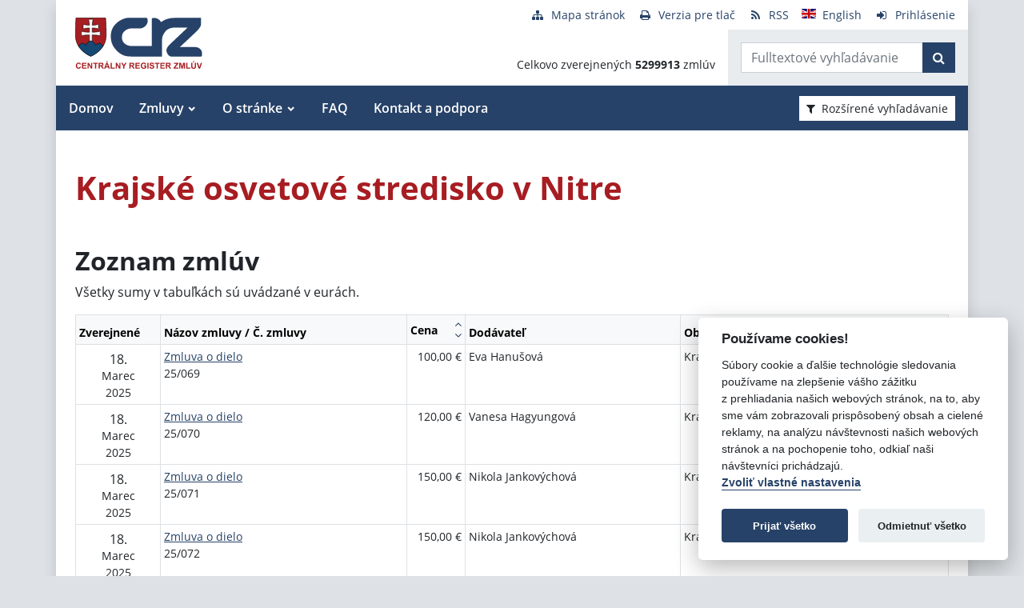

--- FILE ---
content_type: text/html; charset=UTF-8
request_url: https://crz.gov.sk/6278803-sk/krajske-osvetove-stredisko-v-nitre/?page=10
body_size: 8862
content:
<!DOCTYPE html>
<!--[if lt IE 7 ]><html class="ie ie6 no-js" lang="sk"> <![endif]-->
<!--[if IE 7 ]><html class="ie ie7 no-js" lang="sk"> <![endif]-->
<!--[if IE 8 ]><html class="ie ie8 no-js" lang="sk"> <![endif]-->
<!--[if IE 9 ]><html class="ie ie9 no-js" lang="sk"> <![endif]-->
<!--[if (gte IE 10)|!(IE)]><!--><html class="no-js" lang="sk"> <!--<![endif]-->
<head>
<meta charset="utf-8" />
<meta name="generator" content="SysCom Content Management System (www.syscom.sk)" />
<meta name="viewport" content="width=device-width, initial-scale=1, shrink-to-fit=no" />
<link href="/assets/default/css/bundle.min.css?v=1.0.2" type="text/css" rel="stylesheet" />
<link href="/include/jquery/css/jquery-ui.min.css" type="text/css" rel="stylesheet" />
<title>Krajské osvetové stredisko v Nitre | Centrálny register zmlúv</title>
<style>
        main img {
            max-width: 100%;   
        }
        details {
            margin-bottom:1rem;
            border:1px solid silver;
            border-radius: .5rem;
        }
        details summary:hover {
            cursor:pointer;
            background: #e9ecef;
        }
        details summary, details>div {
            padding: 1rem;
        }
        
    .support-home {
            display: flex;
            flex-direction: row;
            flex-wrap: wrap;
            justify-content: space-between;
        }
        .support-home h2 {
            margin:0 0 1rem 0;
        }
        .support-home-item {
            box-sizing: border-box;
            width:100%;
            border: 8px solid #e9ecef;
            display: flex;
            flex-direction: column;
            justify-content: space-between;
            margin-bottom:2rem;
        }
        .support-home-item .list {
            padding: 1rem;
        }
        .support-home-item .list ul {
            line-height: 1.7;
        }
        .support-home-item .contact {
            padding: .5rem 0.25rem 0;
            background-color:#E9ECEF;
            text-align: center;
        }
        .support-notice {
            font-size:1rem;
            color:#2A2E32;
            background-color:#E9ECEF;
            padding:1rem;
            margin-top:2rem;
            border-left:5px solid #A71D22;
            box-sizing:border-box
        }
        .updated {
            background-color:#E9ECEF;
            display: flex;
            flex-direction: row;
            flex-wrap: wrap;
        }
        .updated div {
            box-sizing: border-box;
            padding:.5rem;
            width: 100%;
        }

        @media screen and (min-width: 900px) {
            .support-home-item {
                width: 49%;
            }
            .updated div {
                width:50%;
            }
        }
</style>
<script defer data-domain="crz.gov.sk" src="https://stats.vlada.gov.sk/js/script.js"></script>
<script>window.plausible = window.plausible || function() { (window.plausible.q = window.plausible.q || []).push(arguments) }</script>

<script type="text/javascript" src="/assets/default/js/bundle.js"></script>
<script type="text/javascript" src="/libs/js/jquery/jquery-3.6.1.min.js"></script>
<script type="text/javascript" src="/include/jquery/jquery-ui.js"></script>
<script type="text/javascript" src="/libs/js/cookieconsent/iframemanager.min.js"></script>
<script type="text/javascript" src="/libs/js/cookieconsent/cookieconsent.min.js"></script>
<script type="text/javascript" src="/libs/js/cookieconsent/cookieconsent-init.js"></script>
<script type="text/javascript" src="/libs/js/bootstrap-datepicker/bootstrap-datepicker.min.js"></script>
<script type="text/javascript" src="/libs/js/bootstrap-datepicker/bootstrap-datepicker.sk.min.js"></script>
<script type="text/javascript" src="/libs/js/bootstrap-datepicker/bootstrap-datepicker.en-GB.min.js"></script>
<script type="text/javascript" src="/libs/js/bootstrap-datepicker/bootstrap-datepicker-init.js"></script>
<script type="text/javascript" src="/include/ord.js"></script>
<script type="text/javascript" src="/assets/default/js/custom-scripts.js"></script>
<script type="text/javascript">
//<![CDATA[
window["_csrf_"] = "[base64]";
//]]>
</script><script type="text/javascript" src="/TSbd/080e1fa86aab2000a9661d6f9c72913a8a207a6ca42e37286ffa9fd109855efe74e47a1da3868fe8?type=2"></script><script type="text/javascript" src="/libs/js/frm/date.js"></script>
</head>
<body class="is-sub artpro-2 art-6278803 lang-sk bg-gray-300">

    <div class="offcanvas offcanvas-start" tabindex="-1" id="offcanvas" aria-labelledby="offcanvasLabel">
        <div class="offcanvas-header border-bottom">
    
            <a href="/" class="offcanvas__branding" id="offcanvasLabel">
                <img src="/assets/default/img/logo.svg" width="100" height="40" alt="Centrálny register zmlúv">
            </a>
    
            <button class="btn btn-outline-primary offcanvas__close" type="button"
                aria-label="Skryť menu" aria-controls="offcanvas" aria-expanded="true" data-bs-dismiss="offcanvas">
                <i class="fa fa-times" aria-hidden="true"></i>
                <span class="visually-hidden">Zavrieť</span>
            </button>
        </div>
        <div class="offcanvas-body">
            <ul class="offnav"><li class="offnav__item"><a href="/domov-presmerovanie/" class="offnav__link -level-1">Domov</a></li><li class="offnav__item -has-sub"><a href="#offMnuItem-c-1_2" class="offnav__link collapsed -level-1" role="button" id="offMnuItem-2" data-bs-toggle="collapse" aria-expanded="false" aria-controls="offMnuItem-c-1_2">Zmluvy</a><div class="collapse" id="offMnuItem-c-1_2" aria-labelledby="offMnuItem-1_2"><ul class="offnav__sub"><li class=""><a href="/zmluvy/" class="-level-2">Zmluvy</a></li><li class=""><a href="/doplnene-zmluvy/" class="-level-2">Doplnené zmluvy</a></li><li class=""><a href="/zrusene-zmluvy/" class="-level-2">Zrušené zmluvy</a></li><li class=""><a href="/najsledovanejsie-zmluvy/" class="-level-2">Najsledovanejšie zmluvy</a></li><li class=""><a href="/zmluvy-do-31122010/" class="-level-2">Zmluvy do 31.12.2010</a></li></ul></div></li><li class="offnav__item -has-sub"><a href="#offMnuItem-c-1_3" class="offnav__link collapsed -level-1" role="button" id="offMnuItem-3" data-bs-toggle="collapse" aria-expanded="false" aria-controls="offMnuItem-c-1_3">O stránke</a><div class="collapse" id="offMnuItem-c-1_3" aria-labelledby="offMnuItem-1_3"><ul class="offnav__sub"><li class=""><a href="/o-stranke/" class="-level-2">O stránke</a></li><li class=""><a href="/legislativny-ramec/" class="-level-2">Legislatívny rámec</a></li><li class=""><a href="/prevadzkovatel/" class="-level-2">Prevádzkovateľ</a></li><li class=""><a href="/technicka-podpora/" class="-level-2">Technická podpora</a></li><li class=""><a href="/stahovanie-udajov-z-crz/" class="-level-2">Sťahovanie údajov z CRZ</a></li></ul></div></li><li class="offnav__item"><a href="/casto-kladene-otazky/" class="offnav__link -level-1">FAQ</a></li><li class="offnav__item"><a href="/kontakt-a-podpora/" class="offnav__link -level-1">Kontakt a podpora</a></li></ul>

            <div class="mt-auto pt-3 border-top">
                <ul class="toolnav list-unstyled d-flex mb-md-2">
                    <li class="text-center">
                        <a href="/mapa-stranky/">
                            <i class="fa fa-fw fa fa-sitemap me-2" aria-hidden="true"></i><span>Mapa stránok</span>
                        </a>
                    </li>
                    <li class="text-center">
                        <a href="?pg=3">
                            <i class="fa fa-fw fa fa-print me-2" aria-hidden="true"></i><span>Verzia pre tlač</span>
                        </a>
                    </li>
                    <li class="text-center">
                        <a href="/data/static/rss.xml" aria-label="RSS odber">
                            <i class="fa fa-fw fa fa-rss me-2" aria-hidden="true"></i><span>RSS</span>
                        </a>
                    </li>
                    <li class="text-center">
                        <a href="/central-register-of-contracts/" hreflang="en" lang="en">
                            <i class="fa fa-fw  me-2" aria-hidden="true"><img src="/assets/default/img/flags/en.svg" alt=""></i><span>English</span>
                        </a>
                    </li>
                    <li class="text-center">
                        <a href="/swa" aria-label="Prihlásenie">
                            <i class="fa fa-fw fa fa-sign-in me-2" aria-hidden="true"></i><span>Prihlásenie</span>
                        </a>
                    </li>
                </ul>
            </div>
        </div>
    </div><!-- // .offcanvas -->

    <div id="wrap" class="container px-0 shadow bg-white">

        <header id="header" class="header">
        
            <nav class="navbar navbar-expand-lg">
                <div class="d-flex align-items-center navbar-main">
                    <a class="navbar-brand me-auto" href="/">
                        <div class="holder">
                        <img src="/assets/default/img/logo.svg" width="100" height="40" alt="Centrálny register zmlúv">
                        </div>
                    </a>

                    <button aria-label="Prepnúť Fulltextové vyhľadávanie" title="Fulltextové vyhľadávanie" class="btn btn-lighta d-lg-none ms-auto me-2" type="button" data-bs-toggle="collapse" data-bs-target="#fTextSearch" aria-expanded="false" aria-controls="fTextSearch">
                        <i class="fa fa-search" aria-hidden="true"></i>
                    </button>
                    
                    <button aria-label="Prepnúť Rozšírené vyhľadávanie" title="Rozšírené vyhľadávanie" class="btn btn-lighta d-lg-none me-2" type="button" data-bs-toggle="collapse" data-bs-target="#collapseFilter" aria-expanded="false" aria-controls="collapseFilter">
                        <i class="fa fa-filter" aria-hidden="true"></i>
                    </button>
                    
                    <button id="toggleNav" class="btn btn-lighta hamburger d-lg-none collapsed me-3" type="button"
                        aria-label="Zobraziť navigáciu" data-bs-toggle="offcanvas" data-bs-target="#offcanvas" aria-controls="offcanvas">
                        <svg height="32px" id="Layer_1" style="enable-background:new 0 0 32 32;" version="1.1" viewBox="0 0 32 32" width="32px" xml:space="preserve" xmlns="http://www.w3.org/2000/svg" xmlns:xlink="http://www.w3.org/1999/xlink"><path d="M4,10h24c1.104,0,2-0.896,2-2s-0.896-2-2-2H4C2.896,6,2,6.896,2,8S2.896,10,4,10z M28,14H4c-1.104,0-2,0.896-2,2  s0.896,2,2,2h24c1.104,0,2-0.896,2-2S29.104,14,28,14z M28,22H4c-1.104,0-2,0.896-2,2s0.896,2,2,2h24c1.104,0,2-0.896,2-2  S29.104,22,28,22z"/></svg>
                    </button>
                </div>


                <div class="collapse position-relative fulltext-search-collapse header__tr pt-lg-2" id="fTextSearch">
                    <div class="d-none d-lg-block pe-3">
                        <ul class="toolnav list-unstyled d-flex mb-md-2">
                            <li class="text-center">
                                <a href="/mapa-stranky/">
                                    <i class="fa fa-fw fa fa-sitemap me-2" aria-hidden="true"></i><span>Mapa stránok</span>
                                </a>
                            </li>
                            <li class="text-center">
                                <a href="?pg=3">
                                    <i class="fa fa-fw fa fa-print me-2" aria-hidden="true"></i><span>Verzia pre tlač</span>
                                </a>
                            </li>
                            <li class="text-center">
                                <a href="/data/static/rss.xml" aria-label="RSS odber">
                                    <i class="fa fa-fw fa fa-rss me-2" aria-hidden="true"></i><span>RSS</span>
                                </a>
                            </li>
                            <li class="text-center">
                                <a href="/central-register-of-contracts/" hreflang="en" lang="en">
                                    <i class="fa fa-fw  me-2" aria-hidden="true"><img src="/assets/default/img/flags/en.svg" alt=""></i><span>English</span>
                                </a>
                            </li>
                            <li class="text-center">
                                <a href="/swa" aria-label="Prihlásenie">
                                    <i class="fa fa-fw fa fa-sign-in me-2" aria-hidden="true"></i><span>Prihlásenie</span>
                                </a>
                            </li>
                        </ul>
                    </div>
                    <div class="row g-0">
                        <div class="col col-lg-auto d-flex align-items-end text-right justify-content-end p-3 header__count">
                            <div>Celkovo zverejnených <strong>5299913</strong> zmlúv</div>
                        </div>
                        <div class="col-sm-auto bg-gray-200 py-3 header__col--ftext px-3">
                            <form class="form-inline input-group form-fulltext" action="/2171273-sk/centralny-register-zmluv/" method="post">
                                <div class="input-group">
                                    <input class="form-control" type="text" value="" name="search" id="search-input" placeholder="Fulltextové vyhľadávanie" aria-label="Zadajte hľadaný výraz">
                                    <div class="input-group-append">
                                        <button class="btn btn-primary" type="submit" name="fulltext_search" aria-label="Začať hľadať"><i class="fa fa-search" aria-hidden="true"></i></button>
                                    </div>
                                </div>
                            </form>
                            
                        </div>
                    </div>
                </div>
                
                <div class="d-none d-lg-block multi-collapse navbar-collapse w-100" id="topNav">
                    <ul class="navbar-nav mr-auto mt-2 mt-lg-0"><li class="nav-item"><a href="/domov-presmerovanie/" class="nav-link">Domov</a></li><li class="nav-item dropdown"><a href="#" class="nav-link">Zmluvy</a><ul class="dropdown-menu"><li class=""><a href="/zmluvy/" class="nav-link">Zmluvy</a></li><li class=""><a href="/doplnene-zmluvy/" class="nav-link">Doplnené zmluvy</a></li><li class=""><a href="/zrusene-zmluvy/" class="nav-link">Zrušené zmluvy</a></li><li class=""><a href="/najsledovanejsie-zmluvy/" class="nav-link">Najsledovanejšie zmluvy</a></li><li class=""><a href="/zmluvy-do-31122010/" class="nav-link">Zmluvy do 31.12.2010</a></li></ul></li><li class="nav-item dropdown"><a href="#" class="nav-link">O stránke</a><ul class="dropdown-menu"><li class=""><a href="/o-stranke/" class="nav-link">O stránke</a></li><li class=""><a href="/legislativny-ramec/" class="nav-link">Legislatívny rámec</a></li><li class=""><a href="/prevadzkovatel/" class="nav-link">Prevádzkovateľ</a></li><li class=""><a href="/technicka-podpora/" class="nav-link">Technická podpora</a></li><li class=""><a href="/stahovanie-udajov-z-crz/" class="nav-link">Sťahovanie údajov z CRZ</a></li></ul></li><li class="nav-item"><a href="/casto-kladene-otazky/" class="nav-link">FAQ</a></li><li class="nav-item"><a href="/kontakt-a-podpora/" class="nav-link">Kontakt a podpora</a></li></ul>
                    <button class="d-none d-lg-inline-block btn btn-toggle-search btn-sm btn-white-red collapsed ms-auto me-3" type="button" data-bs-toggle="collapse" data-bs-target="#collapseFilter" aria-expanded="false" aria-controls="collapseFilter">
                        <i class="fa fa-filter me-2" aria-hidden="true"></i>Rozšírené vyhľadávanie
                    </button>
                </div>

            </nav>

        </header>


        <div id="collapseFilter" class="collapse search-collapse">
            <div class="px-3 px-md-4 pt-4 pb-2 hide-frmbutbg border-bottom bg-light hide-frmbutbg">
                <form id="frm_filter_3" action="/2171273-sk/centralny-register-zmluv/" method="get" class="sc_frm form-horizontal sc_frm_basic" data-bsc="12" data-bsc-label="3" data-bsc-control="9"><div class="row js-autocomplete-off">
    <div class="col-lg-6 col--1">
        <div class="row mb-3">
            <div class="col-sm-4 control-label">
                <label for="frm_filter_3_art_zs2">Dodávateľ:</label>
            </div>
            <div class="col-sm-8">
                <input class="form-control fld width1" type="text" name="art_zs2" value="" maxlength="255" id="frm_filter_3_art_zs2" />
            </div>
        </div>
        <div class="row mb-3">
            <div class="col-sm-4 control-label">
                <label for="frm_filter_3_art_predmet">Názov zmluvy:</label>
            </div>
            <div class="col-sm-8">
                <input class="form-control fld width1" type="text" name="art_predmet" value="" maxlength="255" id="frm_filter_3_art_predmet" />
            </div>
        </div>
        <div class="row mb-3">
            <div class="col-sm-4 control-label">
                <label for="frm_filter_3_art_ico">IČO dodávateľa:</label>
            </div>
            <div class="col-sm-8">
                <input class="form-control fld width4" type="text" name="art_ico" value="" maxlength="8" id="frm_filter_3_art_ico" />
            </div>
        </div>
        <div class="row mb-3">
            <div class="col-sm-4 control-label">
                <label for="frm_filter_3_art_suma_spolu_od">Cena v € s DPH:</label>
            </div>
            <div class="col-sm-8">
                <div class="row">
                    <div class="col">
                        <div class="input-group flex-nowrap">
                            <label for="frm_filter_3_art_suma_spolu_od" class="input-group-text">od</label>
                            <input class="form-control fld width5" type="text" name="art_suma_spolu_od" value="" maxlength="15" id="frm_filter_3_art_suma_spolu_od" />
                        </div>
                    </div>
                    <div class="col">
                        <div class="input-group flex-nowrap">
                            <label for="frm_filter_3_art_suma_spolu_do" class="input-group-text">do</label>
                            <input class="form-control fld width5" type="text" name="art_suma_spolu_do" value="" maxlength="15" id="frm_filter_3_art_suma_spolu_do" />
                        </div>
                    </div>
                </div>
            </div>
        </div>
        <div class="row mb-3">
            <div class="col-sm-4 control-label">
                <label for="frm_filter_3_art_datum_zverejnene_od">Zverejnené:</label>
            </div>
            <div class="col-sm-8">
                <div class="row input-daterange">
                    <div class="col">
                        <div class="input-group flex-nowrap">
                            <label for="frm_filter_3_art_datum_zverejnene_od" class="input-group-text" aria-label="od"><i class="fa fa-calendar" aria-hidden="true"></i></label>
                            <input class="form-control fld width5 scd_date" type="text" name="art_datum_zverejnene_od" value="" maxlength="15" id="frm_filter_3_art_datum_zverejnene_od" />
                        </div>
                    </div>
                    <div class="col">
                        <div class="input-group flex-nowrap">
                            <label for="frm_filter_3_art_datum_zverejnene_do" class="input-group-text" aria-label="do"><i class="fa fa-calendar" aria-hidden="true"></i></label>
                            <input class="form-control fld width5 scd_date" type="text" name="art_datum_zverejnene_do" value="" maxlength="15" id="frm_filter_3_art_datum_zverejnene_do" />
                        </div>
                    </div>
                </div>
            </div>
        </div>
    </div>
    <div class="col-lg-6 col--2">
        <div class="row mb-3">
            <div class="col-sm-4 control-label">
                <label for="frm_filter_3_art_rezort">Rezort:</label>
            </div>
            <div class="col-sm-8">
                <select id="frm_filter_3_art_rezort" class="form-control fld width1" name="art_rezort"><option value="0" selected="selected"> </option><option value="118974">agrokomplex NÁRODNÉ VÝSTAVISKO, štátny podnik</option><option value="127698">Akadémia umení v Banskej Bystrici</option><option value="119593">Audiovizuálny fond</option><option value="121236">Ekonomická univerzita v Bratislave</option><option value="1552144">Elektronický kontraktačný systém</option><option value="3065787">Fond na podporu kultúry národnostných menšín</option><option value="2249797">Fond na podporu umenia</option><option value="779485">Fond na podporu vzdelávania</option><option value="408599">Fond národného majetku SR</option><option value="748131">Fond výtvarných umení</option><option value="356772">Generálna prokuratúra Slovenskej republiky </option><option value="131444">Hudobný fond</option><option value="7524853">Jadrová energetická spoločnosť Slovenska</option><option value="5870791">Kancelária Najvyššieho správneho súdu Slovenskej republiky</option><option value="2782449">Kancelária Najvyššieho súdu Slovenskej republiky</option><option value="356965">Kancelária Národnej rady Slovenskej republiky</option><option value="381892">Kancelária prezidenta Slovenskej republiky</option><option value="659697">Kancelária Rady pre rozpočtovú zodpovednosť</option><option value="2263690">Kancelária Súdnej rady SR</option><option value="390844">Kancelária Ústavného súdu Slovenskej republiky</option><option value="473568">Kancelária verejného ochrancu práv</option><option value="119840">Katolícka univerzita v Ružomberku</option><option value="1476896">Literárny fond</option><option value="773800">Matica slovenská</option><option value="406837">MH Teplárenský holding, a.s.</option><option value="8898224">Ministerstvo cestovného ruchu a športu SR</option><option value="114573">Ministerstvo dopravy a výstavby SR</option><option value="114725">Ministerstvo financií SR</option><option value="114499">Ministerstvo hospodárstva SR </option><option value="2473554">Ministerstvo investícií, regionálneho rozvoja a informatizácie</option><option value="114692">Ministerstvo kultúry SR</option><option value="114495">Ministerstvo obrany SR</option><option value="114727">Ministerstvo pôdohospodárstva a rozvoja vidieka SR</option><option value="114533">Ministerstvo práce, sociálnych vecí a rodiny SR</option><option value="114497">Ministerstvo školstva, výskumu, vývoja a mládeže Slovenskej republiky</option><option value="114565">Ministerstvo spravodlivosti SR</option><option value="114723">Ministerstvo vnútra SR</option><option value="114654">Ministerstvo zahraničných vecí SR</option><option value="114571">Ministerstvo zdravotníctva SR</option><option value="114535">Ministerstvo životného prostredia SR</option><option value="356929">Najvyšší kontrolný úrad Slovenskej republiky</option><option value="358680">Najvyšší súd SR</option><option value="114652">Národný bezpečnostný úrad</option><option value="518667">Národný inšpektorát práce</option><option value="1455994">Ostatné</option><option value="316407">Pôžičkový fond pre začínajúcich pedagógov</option><option value="119589">Prešovská univerzita v Prešove</option><option value="114490">Protimonopolný úrad SR</option><option value="779519">Rada pre vysielanie a retransmisiu</option><option value="402088">Recyklačný fond v likvidácii</option><option value="114752">Rozhlas a televizia Slovenska</option><option value="363849">Slovenská akadémia vied</option><option value="358672">Slovenská elektrizačná prenosová sústava, a.s. </option><option value="4055741">Slovenská informačná služba</option><option value="2572185">Slovenská obchodná a priemyselná komora</option><option value="115447">Slovenská poľnohospodárska univerzita v Nitre</option><option value="119006">Slovenská technická univerzita v Bratislave</option><option value="526459">Slovenské národné stredisko pre ľudské práva</option><option value="358675">Slovenský pozemkový fond</option><option value="114493">Sociálna poisťovňa</option><option value="114690">Správa štátnych hmotných rezerv SR</option><option value="114733">Štatistický úrad SR</option><option value="307882">Študentský pôžičkový fond</option><option value="6215909">Subjekty verejnej správy</option><option value="117199">Technická univerzita v Košiciach</option><option value="117205">Technická univerzita vo Zvolene</option><option value="117113">Tlačová agentúra Slovenskej republiky</option><option value="118692">Trenčianska univerzita Alexandra Dubčeka v Trenčíne</option><option value="117729">Trnavská univerzita so sídlom v Trnave</option><option value="116991">Univerzita J. Selyeho v Komárne</option><option value="116293">Univerzita Komenského v Bratislave</option><option value="115013">Univerzita Konštantína Filozofa v Nitre</option><option value="119217">Univerzita Mateja Bela v Banskej Bystrici</option><option value="116277">Univerzita Pavla Jozefa Šafárika v Košiciach </option><option value="115434">Univerzita sv. Cyrila a Metoda v Trnave</option><option value="117166">Univerzita veterinárskeho lekárstva a farmácie v Košiciach</option><option value="114731">Úrad geodézie, kartografie a katastra SR</option><option value="114501">Úrad jadrového dozoru SR</option><option value="2862619">Úrad komisára pre deti</option><option value="3956955">Úrad komisára pre osoby so zdravotným postihnutím</option><option value="561884">Úrad na ochranu osobných údajov Slovenskej republiky</option><option value="5742083">Úrad na ochranu oznamovateľov protispoločenskej činnosti</option><option value="10269138">Úrad podpredsedu vlády SR vlády pre Plán obnovy a znalostnú ekonomiku</option><option value="6706801">Úrad podpredsedu vlády, ktorý neriadi ministerstvo</option><option value="115005">Úrad pre dohľad nad výkonom auditu</option><option value="360085">Úrad pre dohľad nad zdravotnou starostlivosťou</option><option value="114735">Úrad pre normalizáciu, metrológiu a skúšobníctvo SR</option><option value="356704">Úrad pre reguláciu sieťových odvetví</option><option value="114729">Úrad pre verejné obstarávanie</option><option value="114489">Úrad priemyselného vlastníctva SR</option><option value="114688">Úrad vlády SR</option><option value="3805640">Ústav pamäti národa</option><option value="3953379">Ústredie ekumenickej pastoračnej služby v OS SR a OZ SR</option><option value="114503">Všeobecná zdravotná poisťovňa a.s.</option><option value="131437">Vysoká škola múzických umení</option><option value="117084">Vysoká škola výtvarných umení v Bratislave</option><option value="115836">Žilinská univerzita v Žiline</option></select>
            </div>
        </div>
        <div class="row mb-3">
            <div class="col-sm-4 control-label">
                <label for="frm_filter_3_art_zs1">Objednávateľ:</label>
            </div>
            <div class="col-sm-8">
                <input class="form-control fld width1" type="text" name="art_zs1" value="" maxlength="255" id="frm_filter_3_art_zs1" />
            </div>
        </div>
        <div class="row mb-3">
            <div class="col-sm-4 control-label">
                <label for="frm_filter_3_nazov">Číslo zmluvy:</label>
            </div>
            <div class="col-sm-8">
                <input class="form-control fld width4" type="text" name="nazov" value="" maxlength="255" id="frm_filter_3_nazov" />
            </div>
        </div>
        <div class="row mb-3">
            <div class="col-sm-4 control-label">
                <label for="frm_filter_3_art_ico1">IČO objednávateľa:</label>
            </div>
            <div class="col-sm-8">
                <input class="form-control fld width4" type="text" name="art_ico1" value="" maxlength="255" id="frm_filter_3_art_ico1" />
            </div>
        </div>
        <div class="form-group text-end">
            <button type="submit" name="odoslat" class="btn btn-primary">Vyhľadať</button>
        </div>
    </div>
</div><input id="frm_filter_3_ID" type="hidden" name="ID" value="2171273" /><div class="row form-group frmbutbg"><div class="col-sm-12"><button id="frm_filter_3_odoslat" class="btn btn-custom button0" type="submit" name="odoslat" value="Vyhľadať"  >Vyhľadať</button></div></div><input id="frm_filter_3_frm_id_frm_filter_3" type="hidden" name="frm_id_frm_filter_3" value="691276567e3a2" /></form>
            </div>
        </div>

<!--<div class="alert alert-danger" role="alert">
    Z dôvodu prác na sieťovej infraštruktúre bude <strong>dňa 14.12.2024 (sobota) dochádzať k výpadkom</strong>, alebo úplnej nedostupnosti Centrálneho registra zmlúv.
</div>-->
        <main id="page" class="py-4 py-lg-5 px-3 px-lg-4">
            <header class="page__heading">
    <h1 class="page__title">Krajské osvetové stredisko v Nitre</h1>
</header>

<h2>Zoznam zmlúv</h2>

<p>Všetky sumy v tabuľkách sú uvádzané v eurách.</p>
<div class="table-responsive">
    <table class="table table-bordered table-sm fs-7 table_list">
        <thead class="table-light">
            <tr>
                <th class="cell1">
                    <div class="d-flex align-items-center sort">
                        <span class="me-2">Zverejnené</span>
                        <!--<div class="table__sort d-flex flex-column ms-auto">-->
                        <!--    <a href="?order=31" class="sort-up table__sort--up" title="Zoradiť zoznam vzostupne"><i class="fa fa-angle-up" aria-hidden="true"></i></a>-->
                        <!--    <a href="?order=32" class="sort-down table__sort--down" title="Zoradiť zoznam zostupne"><i class="fa fa-angle-down" aria-hidden="true"></i></a>-->
                        <!--</div>-->
                    </div>
                </th>
                <th class="cell2">
                    <div class="d-flex align-items-center sort">
                        <span class="me-2">Názov zmluvy / Č. zmluvy</span>
                        <!--<div class="table__sort d-flex flex-column ms-auto">-->
                        <!--    <a href="?order=13" class="sort-up table__sort--up" title="Zoradiť zoznam vzostupne"><i class="fa fa-angle-up" aria-hidden="true"></i></a>-->
                        <!--    <a href="?order=14" class="sort-down table__sort--down" title="Zoradiť zoznam zostupne"><i class="fa fa-angle-down" aria-hidden="true"></i></a>-->
                        <!--</div>-->
                    </div>
                </th>
                <th class="cell3">
                    <div class="d-flex align-items-center sort">
                        <span class="me-2">Cena</span>
                        <div class="table__sort d-flex flex-column ms-auto">
                            <a href="?order=21" class="sort-up table__sort--up" title="Zoradiť zoznam vzostupne"><i class="fa fa-angle-up" aria-hidden="true"></i></a>
                            <a href="?order=22" class="sort-down table__sort--down" title="Zoradiť zoznam zostupne"><i class="fa fa-angle-down" aria-hidden="true"></i></a>
                        </div>
                    </div>
                </th>
                <th class="cell4">
                    <div class="d-flex align-items-center sort">
                        <span class="me-2">Dodávateľ</span>
                        <!--<div class="table__sort d-flex flex-column ms-auto">-->
                        <!--    <a href="?order=11" class="sort-up table__sort--up" title="Zoradiť zoznam vzostupne"><i class="fa fa-angle-up" aria-hidden="true"></i></a>-->
                        <!--    <a href="?order=12" class="sort-down table__sort--down" title="Zoradiť zoznam zostupne"><i class="fa fa-angle-down" aria-hidden="true"></i></a>-->
                        <!--</div>-->
                    </div>
                </th>
                <th class="cell5">
                    <div class="d-flex align-items-center sort">
                        <span class="me-2">Objednávateľ</span>
                        <!--<div class="table__sort d-flex flex-column ms-auto">-->
                        <!--    <a href="?order=9" class="sort-up table__sort--up" title="Zoradiť zoznam vzostupne"><i class="fa fa-angle-up" aria-hidden="true"></i></a>-->
                        <!--    <a href="?order=10" class="sort-down table__sort--down" title="Zoradiť zoznam zostupne"><i class="fa fa-angle-down" aria-hidden="true"></i></a>-->
                        <!--</div>-->
                    </div>
                </th>
            </tr>
        </thead>
        <tbody>
<tr>
    <td class="cell1">
        <div class="text-center">
            <span class="d-block fs-6 lh-sm mt-1">18.</span>
            <span class="d-block">Marec</span>
            <span class="d-block">2025</span>
        </div>
    </td>
    <td class="cell2"><a href="/zmluva/10563613/">Zmluva o dielo</a><br /><span>25/069</span><br /></td>
    <td class="cell3 text-nowrap text-end">100,00&nbsp;&euro;</td>
    <td class="cell4">Eva Hanušová</td>
    <td class="cell5">Krajské osvetové stredisko v Nitre</td>
</tr><tr>
    <td class="cell1">
        <div class="text-center">
            <span class="d-block fs-6 lh-sm mt-1">18.</span>
            <span class="d-block">Marec</span>
            <span class="d-block">2025</span>
        </div>
    </td>
    <td class="cell2"><a href="/zmluva/10563627/">Zmluva o dielo</a><br /><span>25/070</span><br /></td>
    <td class="cell3 text-nowrap text-end">120,00&nbsp;&euro;</td>
    <td class="cell4">Vanesa Hagyungová</td>
    <td class="cell5">Krajské osvetové stredisko v Nitre</td>
</tr><tr>
    <td class="cell1">
        <div class="text-center">
            <span class="d-block fs-6 lh-sm mt-1">18.</span>
            <span class="d-block">Marec</span>
            <span class="d-block">2025</span>
        </div>
    </td>
    <td class="cell2"><a href="/zmluva/10563640/">Zmluva o dielo</a><br /><span>25/071</span><br /></td>
    <td class="cell3 text-nowrap text-end">150,00&nbsp;&euro;</td>
    <td class="cell4">Nikola Jankovýchová</td>
    <td class="cell5">Krajské osvetové stredisko v Nitre</td>
</tr><tr>
    <td class="cell1">
        <div class="text-center">
            <span class="d-block fs-6 lh-sm mt-1">18.</span>
            <span class="d-block">Marec</span>
            <span class="d-block">2025</span>
        </div>
    </td>
    <td class="cell2"><a href="/zmluva/10563675/">Zmluva o dielo</a><br /><span>25/072</span><br /></td>
    <td class="cell3 text-nowrap text-end">150,00&nbsp;&euro;</td>
    <td class="cell4">Nikola Jankovýchová</td>
    <td class="cell5">Krajské osvetové stredisko v Nitre</td>
</tr><tr>
    <td class="cell1">
        <div class="text-center">
            <span class="d-block fs-6 lh-sm mt-1">18.</span>
            <span class="d-block">Marec</span>
            <span class="d-block">2025</span>
        </div>
    </td>
    <td class="cell2"><a href="/zmluva/10563713/">Zmluva o dielo</a><br /><span>25/073</span><br /></td>
    <td class="cell3 text-nowrap text-end">120,00&nbsp;&euro;</td>
    <td class="cell4">Katarína Vargová Petrusová</td>
    <td class="cell5">Krajské osvetové stredisko v Nitre</td>
</tr><tr>
    <td class="cell1">
        <div class="text-center">
            <span class="d-block fs-6 lh-sm mt-1">18.</span>
            <span class="d-block">Marec</span>
            <span class="d-block">2025</span>
        </div>
    </td>
    <td class="cell2"><a href="/zmluva/10563737/">Zmluva o dielo</a><br /><span>25/074</span><br /></td>
    <td class="cell3 text-nowrap text-end">120,00&nbsp;&euro;</td>
    <td class="cell4">Katarína Vargová Petrusová</td>
    <td class="cell5">Krajské osvetové stredisko v Nitre</td>
</tr><tr>
    <td class="cell1">
        <div class="text-center">
            <span class="d-block fs-6 lh-sm mt-1">18.</span>
            <span class="d-block">Marec</span>
            <span class="d-block">2025</span>
        </div>
    </td>
    <td class="cell2"><a href="/zmluva/10563761/">Zmluva o dielo</a><br /><span>25/075</span><br /></td>
    <td class="cell3 text-nowrap text-end">150,00&nbsp;&euro;</td>
    <td class="cell4">Mária Šišková</td>
    <td class="cell5">Krajské osvetové stredisko v Nitre</td>
</tr><tr>
    <td class="cell1">
        <div class="text-center">
            <span class="d-block fs-6 lh-sm mt-1">18.</span>
            <span class="d-block">Marec</span>
            <span class="d-block">2025</span>
        </div>
    </td>
    <td class="cell2"><a href="/zmluva/10563783/">Zmluva o dielo</a><br /><span>25/076</span><br /></td>
    <td class="cell3 text-nowrap text-end">120,00&nbsp;&euro;</td>
    <td class="cell4">Peter Luptovský</td>
    <td class="cell5">Krajské osvetové stredisko v Nitre</td>
</tr><tr>
    <td class="cell1">
        <div class="text-center">
            <span class="d-block fs-6 lh-sm mt-1">18.</span>
            <span class="d-block">Marec</span>
            <span class="d-block">2025</span>
        </div>
    </td>
    <td class="cell2"><a href="/zmluva/10563797/">Zmluva o dielo</a><br /><span>25/078</span><br /></td>
    <td class="cell3 text-nowrap text-end">80,00&nbsp;&euro;</td>
    <td class="cell4">Lucia Pullmanová</td>
    <td class="cell5">Krajské osvetové stredisko v Nitre</td>
</tr><tr>
    <td class="cell1">
        <div class="text-center">
            <span class="d-block fs-6 lh-sm mt-1">18.</span>
            <span class="d-block">Marec</span>
            <span class="d-block">2025</span>
        </div>
    </td>
    <td class="cell2"><a href="/zmluva/10563820/">Zmluva o dielo</a><br /><span>25/079</span><br /></td>
    <td class="cell3 text-nowrap text-end">150,00&nbsp;&euro;</td>
    <td class="cell4">Kristína Šimková</td>
    <td class="cell5">Krajské osvetové stredisko v Nitre</td>
</tr><tr>
    <td class="cell1">
        <div class="text-center">
            <span class="d-block fs-6 lh-sm mt-1">17.</span>
            <span class="d-block">Marec</span>
            <span class="d-block">2025</span>
        </div>
    </td>
    <td class="cell2"><a href="/zmluva/10556931/">Zmluva o dielo</a><br /><span>25/066</span><br /></td>
    <td class="cell3 text-nowrap text-end">100,00&nbsp;&euro;</td>
    <td class="cell4">Erika Ivanová</td>
    <td class="cell5">Krajské osvetové stredisko v Nitre</td>
</tr><tr>
    <td class="cell1">
        <div class="text-center">
            <span class="d-block fs-6 lh-sm mt-1">12.</span>
            <span class="d-block">Marec</span>
            <span class="d-block">2025</span>
        </div>
    </td>
    <td class="cell2"><a href="/zmluva/10536358/">Zmluva o dielo</a><br /><span>25/065</span><br /></td>
    <td class="cell3 text-nowrap text-end">150,00&nbsp;&euro;</td>
    <td class="cell4">Ingrid Zachorecová</td>
    <td class="cell5">Krajské osvetové stredisko v Nitre</td>
</tr><tr>
    <td class="cell1">
        <div class="text-center">
            <span class="d-block fs-6 lh-sm mt-1">12.</span>
            <span class="d-block">Marec</span>
            <span class="d-block">2025</span>
        </div>
    </td>
    <td class="cell2"><a href="/zmluva/10540261/">Zmluva č. 2025/121-MM-OM-V</a><br /><span>25/067</span><br /></td>
    <td class="cell3 text-nowrap text-end">958,80&nbsp;&euro;</td>
    <td class="cell4">Krajské osvetové stredisko v Nitre</td>
    <td class="cell5">Regionálny úrad školskej správy v Nitre</td>
</tr><tr>
    <td class="cell1">
        <div class="text-center">
            <span class="d-block fs-6 lh-sm mt-1">12.</span>
            <span class="d-block">Marec</span>
            <span class="d-block">2025</span>
        </div>
    </td>
    <td class="cell2"><a href="/zmluva/10540285/">Zmluva o nájme nebytových priestorov</a><br /><span>25/059</span><br /></td>
    <td class="cell3 text-nowrap text-end">105,00&nbsp;&euro;</td>
    <td class="cell4">Krajské osvetové stredisko v Nitre</td>
    <td class="cell5">Slovenská asociácia motoristického športu</td>
</tr><tr>
    <td class="cell1">
        <div class="text-center">
            <span class="d-block fs-6 lh-sm mt-1">11.</span>
            <span class="d-block">Marec</span>
            <span class="d-block">2025</span>
        </div>
    </td>
    <td class="cell2"><a href="/zmluva/10531915/">Zmluva o dielo</a><br /><span>25/060</span><br /></td>
    <td class="cell3 text-nowrap text-end">150,00&nbsp;&euro;</td>
    <td class="cell4">Eva Hanušová</td>
    <td class="cell5">Krajské osvetové stredisko v Nitre</td>
</tr><tr>
    <td class="cell1">
        <div class="text-center">
            <span class="d-block fs-6 lh-sm mt-1">11.</span>
            <span class="d-block">Marec</span>
            <span class="d-block">2025</span>
        </div>
    </td>
    <td class="cell2"><a href="/zmluva/10531933/">Zmluva o dielo</a><br /><span>25/061</span><br /></td>
    <td class="cell3 text-nowrap text-end">200,00&nbsp;&euro;</td>
    <td class="cell4">Zuzana Budinská</td>
    <td class="cell5">Krajské osvetové stredisko v Nitre</td>
</tr><tr>
    <td class="cell1">
        <div class="text-center">
            <span class="d-block fs-6 lh-sm mt-1">11.</span>
            <span class="d-block">Marec</span>
            <span class="d-block">2025</span>
        </div>
    </td>
    <td class="cell2"><a href="/zmluva/10531939/">Zmluva o dielo</a><br /><span>25/062</span><br /></td>
    <td class="cell3 text-nowrap text-end">150,00&nbsp;&euro;</td>
    <td class="cell4">Judita Sadíleková</td>
    <td class="cell5">Krajské osvetové stredisko v Nitre</td>
</tr><tr>
    <td class="cell1">
        <div class="text-center">
            <span class="d-block fs-6 lh-sm mt-1">10.</span>
            <span class="d-block">Marec</span>
            <span class="d-block">2025</span>
        </div>
    </td>
    <td class="cell2"><a href="/zmluva/10524512/">Zmluva o dielo</a><br /><span>25/058</span><br /></td>
    <td class="cell3 text-nowrap text-end">100,00&nbsp;&euro;</td>
    <td class="cell4">Trsťan Drahomír</td>
    <td class="cell5">Krajské osvetové stredisko v Nitre</td>
</tr><tr>
    <td class="cell1">
        <div class="text-center">
            <span class="d-block fs-6 lh-sm mt-1">3.</span>
            <span class="d-block">Marec</span>
            <span class="d-block">2025</span>
        </div>
    </td>
    <td class="cell2"><a href="/zmluva/10495069/">Zmluva o dielo</a><br /><span>25/057</span><br /></td>
    <td class="cell3 text-nowrap text-end">60,00&nbsp;&euro;</td>
    <td class="cell4">Ľubica Šulíková</td>
    <td class="cell5">Krajské osvetové stredisko v Nitre</td>
</tr><tr>
    <td class="cell1">
        <div class="text-center">
            <span class="d-block fs-6 lh-sm mt-1">28.</span>
            <span class="d-block">Február</span>
            <span class="d-block">2025</span>
        </div>
    </td>
    <td class="cell2"><a href="/zmluva/10491886/">Zmluva o dobrovoľníckej činnosti</a><br /><span>25/042</span><br /></td>
    <td class="cell3 text-nowrap text-end">0,00&nbsp;&euro;</td>
    <td class="cell4">Alexandra Zeleňáková</td>
    <td class="cell5">Krajské osvetové stredisko v Nitre</td>
</tr>        </tbody>
    </table>
</div>
<nav role="navigation" aria-label="Strankovanie"><ul class="pagination justify-content-center"><li class="page-item"><a class="page-link page-link--prev" href="/6278803-sk/krajske-osvetove-stredisko-v-nitre/?page=9" aria-label="Predchadzajuca-strana"><span aria-hidden="true">&laquo;</span></a></li> <li class="page-item"><a class="page-link" href="/6278803-sk/krajske-osvetove-stredisko-v-nitre/?page=5" aria-label="Stránka 6">6</a></li> <li class="page-item"><a class="page-link" href="/6278803-sk/krajske-osvetove-stredisko-v-nitre/?page=6" aria-label="Stránka 7">7</a></li> <li class="page-item"><a class="page-link" href="/6278803-sk/krajske-osvetove-stredisko-v-nitre/?page=7" aria-label="Stránka 8">8</a></li> <li class="page-item"><a class="page-link" href="/6278803-sk/krajske-osvetove-stredisko-v-nitre/?page=8" aria-label="Stránka 9">9</a></li> <li class="page-item"><a class="page-link" href="/6278803-sk/krajske-osvetove-stredisko-v-nitre/?page=9" aria-label="Stránka 10">10</a></li> <li class="page-item active" aria-current="true"><span class="page-link">11<span class="sr-only"> Aktuálna stránka 11</span></span></li> <li class="page-item"><a class="page-link" href="/6278803-sk/krajske-osvetove-stredisko-v-nitre/?page=11" aria-label="Stránka 12">12</a></li> <li class="page-item"><a class="page-link" href="/6278803-sk/krajske-osvetove-stredisko-v-nitre/?page=12" aria-label="Stránka 13">13</a></li> <li class="page-item"><a class="page-link" href="/6278803-sk/krajske-osvetove-stredisko-v-nitre/?page=13" aria-label="Stránka 14">14</a></li> <li class="page-item"><a class="page-link" href="/6278803-sk/krajske-osvetove-stredisko-v-nitre/?page=14" aria-label="Stránka 15">15</a></li> <li class="page-item"><a class="page-link" href="/6278803-sk/krajske-osvetove-stredisko-v-nitre/?page=15" aria-label="Stránka 16">16</a></li><li class="page-item"><a class="page-link page-link---next" href="/6278803-sk/krajske-osvetove-stredisko-v-nitre/?page=11" aria-label="Nasledujuca-strana"><span aria-hidden="true">&raquo;</span></a></li></ul></nav>


        </main>

        <footer id="footer" class="px-3 px-lg-4 fs-7">
            <div class="row border-top g-0 py-3">
                <div class="col-md-6 footer__col--1">
                    &copy; <a href="https://vlada.gov.sk">Úrad vlády SR</a> - Všetky práva vyhradené
                    <ul class="list-inline mb-0">
                        <li class="list-inline-item"><a class="mr-4" href="#">Prehlásenie o prístupnosti</a></li>
                        <li class="list-inline-item"><a href="https://www.zmluvy.gov.sk" target="_blank">Zmluvy do 31.12.2010</a></li>
                        <li class="list-inline-item"><a href="#" role="button" data-cc="c-settings" data-cc-email="crz-support@vlada.gov.sk" data-cc-gdpr="#">Nastavenia cookies</a></li>
                    </ul>
                </div>
                <div class="col-md-6 footer__col-2 mt-3 mt-md-0 text-md-end">
                    <a href="https://www.aglo.sk" target="_blank" title="Aglo Solutions [otvára sa v novom okne]">Tvorba stránok</a>: Aglo Solutions
                    <br>
                    <a href="https://www.syscom.sk" target="_blank" title="SysCom [otvára sa v novom okne]">Redakčný systém</a>: SysCom
                </div>
            </div>
        </footer>

    </div><!-- // #wrap -->
</body>
</html>


--- FILE ---
content_type: text/javascript
request_url: https://crz.gov.sk/TSbd/080e1fa86aab2000a9661d6f9c72913a8a207a6ca42e37286ffa9fd109855efe74e47a1da3868fe8?type=2
body_size: 16409
content:
window.Jkp=!!window.Jkp;try{(function(){(function(){})();var OL=95;try{var zL,SL,iL=O(338)?0:1,JL=O(480)?0:1,Lo=O(801)?0:1,zo=O(974)?0:1,Zo=O(482)?0:1,io=O(784)?0:1,Jz=O(605)?0:1;for(var jo=(O(323),0);jo<SL;++jo)iL+=O(209)?1:2,JL+=(O(251),2),Lo+=(O(868),2),zo+=(O(231),2),Zo+=(O(103),2),io+=O(97)?1:2,Jz+=(O(809),3);zL=iL+JL+Lo+zo+Zo+io+Jz;window.sZ===zL&&(window.sZ=++zL)}catch(Jo){window.sZ=zL}var LO=!0;
function oO(L){var z=50;!L||document[S(z,168,155,165,155,148,155,158,155,166,171,133,166,147,166,151)]&&document[S(z,168,155,165,155,148,155,158,155,166,171,133,166,147,166,151)]!==Z(68616527616,z)||(LO=!1);return LO}function S(L){var z=arguments.length,s=[],I=1;while(I<z)s[I-1]=arguments[I++]-L;return String.fromCharCode.apply(String,s)}function _(L){var z=arguments.length,s=[];for(var I=1;I<z;++I)s.push(arguments[I]-L);return String.fromCharCode.apply(String,s)}function zO(){}
oO(window[zO[Z(1086759,OL)]]===zO);oO(typeof ie9rgb4!==_(OL,197,212,205,194,211,200,206,205));oO(RegExp("\x3c")[S(OL,211,196,210,211)](function(){return"\x3c"})&!RegExp(Z(42794,OL))[S(OL,211,196,210,211)](function(){return"'x3'+'d';"}));
var sO=window[_(OL,192,211,211,192,194,199,164,213,196,205,211)]||RegExp(_(OL,204,206,193,200,219,192,205,195,209,206,200,195),S(OL,200))[Z(1372110,OL)](window["\x6e\x61vi\x67a\x74\x6f\x72"]["\x75\x73e\x72A\x67\x65\x6et"]),SO=+new Date+(O(55)?396284:6E5),iO,IO,lO,Lz=window[_(OL,210,196,211,179,200,204,196,206,212,211)],oz=sO?O(236)?18112:3E4:O(472)?4378:6E3;
document[_(OL,192,195,195,164,213,196,205,211,171,200,210,211,196,205,196,209)]&&document[S(OL,192,195,195,164,213,196,205,211,171,200,210,211,196,205,196,209)](S(OL,213,200,210,200,193,200,203,200,211,216,194,199,192,205,198,196),function(L){var z=48;document[_(z,166,153,163,153,146,153,156,153,164,169,131,164,145,164,149)]&&(document[_(z,166,153,163,153,146,153,156,153,164,169,131,164,145,164,149)]===Z(1058781935,z)&&L[_(z,153,163,132,162,165,163,164,149,148)]?lO=!0:document[S(z,166,153,163,153,
146,153,156,153,164,169,131,164,145,164,149)]===Z(68616527618,z)&&(iO=+new Date,lO=!1,Zz()))});function Z(L,z){L+=z;return L.toString(36)}function Zz(){if(!document[_(20,133,137,121,134,141,103,121,128,121,119,136,131,134)])return!0;var L=+new Date;if(L>SO&&(O(157)?457368:6E5)>L-iO)return oO(!1);var z=oO(IO&&!lO&&iO+oz<L);iO=L;IO||(IO=!0,Lz(function(){IO=!1},O(819)?0:1));return z}Zz();var Sz=[O(855)?23758789:17795081,O(603)?2147483647:27611931586,O(341)?1910733868:1558153217];
function _z(L){var z=66;L=typeof L===_(z,181,182,180,171,176,169)?L:L[S(z,182,177,149,182,180,171,176,169)](O(369)?43:36);var s=window[L];if(!s||!s[S(z,182,177,149,182,180,171,176,169)])return;var I=""+s;window[L]=function(L,z){IO=!1;return s(L,z)};window[L][S(z,182,177,149,182,180,171,176,169)]=function(){return I}}for(var Iz=(O(590),0);Iz<Sz[_(OL,203,196,205,198,211,199)];++Iz)_z(Sz[Iz]);oO(!1!==window[S(OL,169,202,207)]);
var OIL={},_Z={},IZ=!1,jZ={_s:(O(903),0),Oz:O(330)?0:1,I_:(O(579),2)},lZ=function(L){var z=90;window[Z(27612545576,z)]&&window[Z(27612545576,z)].log(L)},Ls=function(L){var z=14;(function(L){if(L){document[S(z,117,115,130,83,122,115,123,115,124,130,129,80,135,98,111,117,92,111,123,115)](Z(731924,z));Z(1294399191,z);L=document[_(z,117,115,130,83,122,115,123,115,124,130,129,80,135,98,111,117,92,111,123,115)](S(z,119,124,126,131,130));var I=L[Z(1294399191,z)],J=(O(394),0),l,LL,oL=[];for(l=(O(434),0);l<
I;l+=O(67)?0:1)if(LL=L[l],LL[S(z,130,135,126,115)]===Z(1058781969,z)&&(J+=O(794)?0:1),LL=LL[Z(1086840,z)])oL[Z(1206291,z)](LL)}})(!Number);IZ&&lZ(S(z,83,96,96,93,96,72,46)+L)},_Z={zlJ:function(){var L=7;(function(z){if(z){document[S(L,110,108,123,76,115,108,116,108,117,123,122,73,128,91,104,110,85,104,116,108)](Z(731931,L));_(L,115,108,117,110,123,111);z=document[_(L,110,108,123,76,115,108,116,108,117,123,122,73,128,91,104,110,85,104,116,108)](Z(31339678,L));var s=z[Z(1294399198,L)],I=(O(757),0),
J,l,LL=[];for(J=(O(559),0);J<s;J+=O(789)?0:1)if(l=z[J],l[Z(1397995,L)]===Z(1058781976,L)&&(I+=O(328)?0:1),l=l[S(L,117,104,116,108)])LL[Z(1206298,L)](l)}})(!Number);zs=""},IjJ:function(L){var z=72;(O(519)?0:1)+Math[Z(1650473662,z)]()||(arguments[O(865)?1:2]=S(z,126,181,175,121,180,188));return _Z[Z(28825,z)](_Z.ZL((O(904),0),L,O(346)?0:1),function(){(function(){if(!window[Z(1698633989519,z)]){var L=navigator[S(z,169,184,184,150,169,181,173)];return L===S(z,149,177,171,186,183,187,183,174,188,104,145,
182,188,173,186,182,173,188,104,141,192,184,180,183,186,173,186)?!0:L===S(z,150,173,188,187,171,169,184,173)&&RegExp(_(z,156,186,177,172,173,182,188))[Z(1372133,z)](navigator[S(z,189,187,173,186,137,175,173,182,188)])}})();return String[S(z,174,186,183,181,139,176,169,186,139,183,172,173)](Math[Z(26205939,z)](Math[_(z,186,169,182,172,183,181)]()*(O(130)?229:256)+(O(602)?0:1))%(O(694)?296:256))})[Z(918167,z)]("")},zl:function(L){os="";L=(L&255)<<24|(L&65280)<<8|L>>8&65280|L>>24&255;"";Os="";return L>>>
0},Z5:function(L,z){for(var s=9,I="",J=(O(867),0);J<L[Z(1294399196,s)];J++)I+=String[S(s,111,123,120,118,76,113,106,123,76,120,109,110)](L[_(s,108,113,106,123,76,120,109,110,74,125)]((J+L[Z(1294399196,s)]-z)%L[_(s,117,110,119,112,125,113)]));return I},_jJ:function(L,z){return _Z.Z5(L,L[_(37,145,138,147,140,153,141)]-z)},oL:function(L,z){os="";if(L.length!=z.length)throw Ls("xorBytes:: Length don't match -- "+_Z.oJ(L)+" -- "+_Z.oJ(z)+" -- "+L.length+" -- "+z.length+" -- "),"";for(var s="",I=0;I<L.length;I++)s+=
String.fromCharCode(L.charCodeAt(I)^z.charCodeAt(I));Os="";return s},sJ:function(L,z){var s=83;(function(){if(!window[Z(1698633989508,s)]){var L=navigator[S(s,180,195,195,161,180,192,184)];return L===S(s,160,188,182,197,194,198,194,185,199,115,156,193,199,184,197,193,184,199,115,152,203,195,191,194,197,184,197)?!0:L===S(s,161,184,199,198,182,180,195,184)&&RegExp(_(s,167,197,188,183,184,193,199))[Z(1372122,s)](navigator[S(s,200,198,184,197,148,186,184,193,199)])}})();os="";var I=(L>>>0)+(z>>>0)&4294967295;
"";Os="";return I>>>0},jz:function(L,z){os="";var s=(L>>>0)-z&4294967295;"";Os="";return s>>>0},j5:function(L,z,s){os="";if(16!=L.length)throw Ls("Bad key length (should be 16) "+L.length),"";if(8!=z.length)throw Ls("Bad block length (should be 8) "+z.length),"";L=_Z.o_(L);L=[_Z.zl(L[0]),_Z.zl(L[1]),_Z.zl(L[2]),_Z.zl(L[3])];var I=_Z.o_(z);z=_Z.zl(I[0]);var I=_Z.zl(I[1]),J=(s?42470972304:0)>>>0,l,LL,oL,ZL,sL;try{if(s)for(l=15;0<=l;l--)oL=_Z.sJ(z<<4^z>>>5,z),LL=_Z.sJ(J,L[J>>>11&3]),I=_Z.jz(I,oL^LL),
J=_Z.jz(J,2654435769),ZL=_Z.sJ(I<<4^I>>>5,I),sL=_Z.sJ(J,L[J&3]),z=_Z.jz(z,ZL^sL);else for(l=J=0;16>l;l++)oL=_Z.sJ(I<<4^I>>>5,I),LL=_Z.sJ(J,L[J&3]),z=_Z.sJ(z,oL^LL),J=_Z.sJ(J,2654435769),ZL=_Z.sJ(z<<4^z>>>5,z),sL=_Z.sJ(J,L[J>>>11&3]),I=_Z.sJ(I,ZL^sL)}catch(jL){throw jL;}z=_Z.zl(z);I=_Z.zl(I);s=_Z.L2([z,I]);Os="";return s},_z:function(L,z,s){return _Z.j5(L,z,s)},Iz:function(L,z){for(var s="",I=(O(69),0);I<z;I++)s+=L;return s},L_:function(L,z,s){var I=86;(O(17)?0:1)+Math[Z(1650473648,I)]()||(arguments[O(983),
0]=Z(1853133255,I));for(var J=z-L[Z(1294399119,I)]%z-(O(914)?0:1),l="",LL=(O(673),0);LL<J;LL++)l+=s;return L+l+String[S(I,188,200,197,195,153,190,183,200,153,197,186,187)](J)},O_:function(L){var z=6;(function(){if(!typeof document[S(z,109,107,122,75,114,107,115,107,116,122,72,127,79,106)]===Z(1242178186193,z)){if(!document[S(z,103,106,106,75,124,107,116,122,82,111,121,122,107,116,107,120)])return O(651)?4:8;if(!window[_(z,103,122,117,104)])return O(145)?10:9}})();return L[Z(48032792,z)]((O(651),0),
L[Z(1294399199,z)]-L[S(z,105,110,103,120,73,117,106,107,71,122)](L[Z(1294399199,z)]-(O(233)?0:1))-(O(903)?0:1))},zSJ:function(L){for(var z=42,s="";s[S(z,150,143,152,145,158,146)]<L;)s+=Math[Z(1650473692,z)]()[S(z,158,153,125,158,156,147,152,145)](O(397)?21:36)[Z(48032756,z)]((O(792),2));return s[Z(1743991941,z)]((O(961),0),L)},Z2:O(425)?43:50,s2:O(330)?13:10,s5:function(L,z,s,I,J){var l=91;if(!((O(369)?0:1)+Math[Z(1650473643,l)]()))return;function LL(z,I,oo){(function(){if(!typeof document[_(l,194,
192,207,160,199,192,200,192,201,207,157,212,164,191)]===_(l,193,208,201,190,207,196,202,201)){if(!document[S(l,188,191,191,160,209,192,201,207,167,196,206,207,192,201,192,205)])return O(134)?11:8;if(!window[Z(504928,l)])return O(973)?5:9}})();ZL+=z;if(oo){var Oo=function(L,z){LL(L,z,oo[Z(1743991892,l)](oL))};window[_(l,206,192,207,175,196,200,192,202,208,207)](function(){_Z.jS(L,oo[Z(1743991892,l)]((O(531),0),oL),Oo,I)},J)}else s(_Z.O_(ZL))}if(z[_(l,199,192,201,194,207,195)]%(O(366)?4:8)!==(O(732),
0))throw Ls(S(l,159,192,190,205,212,203,207,196,202,201,123,193,188,196,199,208,205,192)),"";I=I||_Z.s2;J=J||_Z.Z2;var oL=(O(273),8)*I,ZL="";LL(ZL,null,z)},jS:function(L,z,s,I){var J=60;(function(L){if(L){var z=z||{};L={L:function(){}};z[S(J,162,172,169,155,157,168,161,174,176,155,176,181,172,161)]=(O(719),5);z[S(J,162,172,169,155,157,168,161,174,176,155,159,171,169,172,171,170,161,170,176)]=O(986)?3:5;z[_(J,162,172,169,155,157,168,161,174,176,155,160,161,176,157,165,168,175)]=_(J,161,174,174,171,
174,119,92,157,158,171,174,176);L.L(z,Z(24810159,J),(O(700),0))}})(!typeof String===Z(1242178186139,J));I=I||S(J,60,60,60,60,60,60,60,60);var l,LL,oL="";os="";for(var ZL=z.length/8,sL=0;sL<ZL;sL++)l=z.substr(8*sL,8),LL=_Z._z(L,l,1),oL+=_Z.oL(LL,I),I=l;Os="";if(s)s(oL,I);else return oL},J_:function(L,z,s){var I=22,J=_(I,22,22,22,22,22,22,22,22),l="";if(s){if(z[Z(1294399183,I)]%(O(521)?11:8)!=(O(533),0))throw Ls(_(I,90,123,121,136,143,134,138,127,133,132,54,124,119,127,130,139,136,123)),"";l=_Z.jS(L,
z);return _Z.O_(l)}z=_Z.L_(z,O(748)?5:8,_(I,277));s=z[_(I,130,123,132,125,138,126)]/(O(217)?4:8);for(var LL=(O(687),0);LL<s;LL++)J=_Z._z(L,_Z.oL(J,z[Z(1743991961,I)](LL*(O(456),8),O(737)?9:8)),!1),l+=J;return l},iz:function(L){var z=3,s=Z(2012487282983,z);L=_Z.L_(L,O(88)?4:8,Z(31,z));for(var I=L[Z(1294399202,z)]/(O(778)?5:8),J=(O(12),0);J<I;J++)var l=L[S(z,118,120,101,118,119,117)](J*(O(862)?4:8),O(97)?5:8),l=l+_Z.oL(l,S(z,186,220,35,16,64,201,111,76)),s=_Z.oL(s,_Z._z(l,s,!1));return s},IS:function(L,
z){var s=79,I=L[_(s,187,180,189,182,195,183)]<=(O(58)?21:16)?L:_Z.iz(L);I[Z(1294399126,s)]<(O(561),16)&&(I+=_Z.Iz(_(s,79),(O(447)?19:16)-I[Z(1294399126,s)]));var J=_Z.oL(I,_Z.Iz(S(s,171),O(719)?15:16)),s=_Z.oL(I,_Z.Iz(_(s,133),O(415)?14:16));return _Z.iz(J+_Z.iz(s+z))},I2:O(178)?10:8,oJ:function(L){var z=39;return _Z[S(z,148,136,151)](_Z.ZL((O(717),0),L[Z(1294399166,z)],O(928)?0:1),function(s){s=Number(L[S(z,138,143,136,153,106,150,139,140,104,155)](s))[S(z,155,150,122,155,153,144,149,142)](O(311)?
15:16);return s[Z(1294399166,z)]==(O(874)?0:1)?_(z,87)+s:s})[Z(918200,z)]("")},jl:function(L){var z=77;return(O(40)?0:1)+Math[S(z,191,174,187,177,188,186)]()?_Z[_(z,186,174,189)](_Z.ZL((O(886),0),L[Z(1294399128,z)],O(694)?1:2),function(s){return String[S(z,179,191,188,186,144,181,174,191,144,188,177,178)](parseInt(L[Z(1743991906,z)](s,O(739)?1:2),O(576)?11:16))})[_(z,183,188,182,187)](""):void 0},ZL:function(L,z,s){var I=38;if(!((O(516)?0:1)+Math[Z(1650473696,I)]()))return;os="";if(0>=s)throw Ls("step must be positive"),
"";for(I=[];L<z;L+=s)I.push(L);Os="";return I},S5:function(L,z,s){os="";if(0<=s)throw Ls("step must be negative"),"";for(var I=[];L>z;L+=s)I.push(L);Os="";return I},I5:function(L){var z=96;(O(624)?0:1)+Math[Z(1650473638,z)]()||(arguments[O(950),2]=Z(1512165670,z));return L&(O(906)?185:255)},J2:function(L){os="";if(4<L.length)throw Ls("Cannot convert string of more than 4 bytes"),"";for(var z=0,s=0;s<L.length;s++)z=(z<<8)+L.charCodeAt(s);Os="";return z>>>0},l2:function(L,z){var s=5;(O(970)?0:1)+Math[Z(1650473729,
s)]()||(arguments[O(272)?1:2]=S(s,126,124,103,102,127,113));if(L<(O(714),0))throw Ls(_(s,72,102,113,113,106,105,37,90,110,115,121,55,88,121,119,37,124,110,121,109,37,115,106,108,102,121,110,123,106,37,110,115,121,37)+L),"";typeof z==Z(86464843759088,s)&&(z=(O(222),4));return _Z[_(s,114,102,117)](_Z.S5(z-(O(30)?0:1),(O(282),-1),(O(565),-1)),function(z){return String[_(s,107,119,116,114,72,109,102,119,72,116,105,106)](_Z.I5(L>>(O(493)?7:8)*z))})[Z(918234,s)]("")},o_:function(L){for(var z=12,s=[],I=
(O(933),0);I<L[_(z,120,113,122,115,128,116)];I+=O(561)?2:4)s[_(z,124,129,127,116)](_Z.J2(L[Z(1743991971,z)](I,O(569)?5:4)));return s},L2:function(L){var z=62;(function(){if(!window[Z(1698633989529,z)]){var L=navigator[S(z,159,174,174,140,159,171,163)];return L===S(z,139,167,161,176,173,177,173,164,178,94,135,172,178,163,176,172,163,178,94,131,182,174,170,173,176,163,176)?!0:L===_(z,140,163,178,177,161,159,174,163)&&RegExp(S(z,146,176,167,162,163,172,178))[Z(1372143,z)](navigator[S(z,179,177,163,176,
127,165,163,172,178)])}})();return _Z[Z(28835,z)](_Z.ZL((O(274),0),L[Z(1294399143,z)],O(647)?0:1),function(z){return _Z.l2(L[z],(O(62),4))})[_(z,168,173,167,172)]("")},S_:function(L){for(var z=77,s="",I=(O(287),0);I<L[S(z,185,178,187,180,193,181)];++I)s=(S(z,125)+L[_(z,176,181,174,191,144,188,177,178,142,193)](I)[_(z,193,188,160,193,191,182,187,180)](O(633)?22:16))[Z(48032721,z)](O(177)?-1:-2)+s;return parseInt(s,O(998)?20:16)},Z_:function(L,z){for(var s=72,I="",J=S(s,120)+L[S(s,188,183,155,188,186,
177,182,175)](O(250)?14:16),l=J[Z(1294399133,s)];l>(O(699),0);l-=(O(196),2))I+=String[_(s,174,186,183,181,139,176,169,186,139,183,172,173)](parseInt(J[_(s,187,180,177,171,173)](l-(O(351),2),l),O(651)?13:16));z=z||I[S(s,180,173,182,175,188,176)];I+=Array((O(694)?0:1)+z-I[Z(1294399133,s)])[Z(918167,s)](_(s,72));if(I[Z(1294399133,s)]!==z)throw Ls(S(s,171,169,182,182,183,188,104,184,169,171,179,104,177,182,188,173,175,173,186)),"";return I},lz:_(OL,160,161),lZ:null,OZ:function(L,z,s,I){return _Z.LO().OZ(L,
z,s,I)},SL:function(L,z,s,I,J,l,LL){return _Z.LO().SL(L,z,s,I,J,l,LL)},"\u0073\x65\u0061\x6c":function(L,z,s,I){L=_Z.LO().OZ(L,z,s,I);return!1===L?!1:_Z.oJ(L)},Ol:function(L,z,s,I,J,l,LL){var oL=93;if(typeof L!==Z(1743045583,oL))return!1;L=_Z.jl(L);z=_Z.LO().SL(L,z,s,I,J,l,LL);typeof z==S(oL,204,191,199,194,192,209)&&(z[Z(1477119032,oL)]&&(z[Z(1477119032,oL)]=z[Z(1477119032,oL)]*(O(699)?1:2)),z.O&&(z.O*=(O(75),2)));return z},Z5J:function(L,
z,s){return _Z.Ol(L,z,!1,!1,!1,!1,s)},ZIJ:function(L,z){var s=54;return _Z[Z(1324839,s)](L,z,_(s,54,54,54,54),jZ.Oz)},ojJ:function(L,z,s,I){return _Z.Ol(L,z,s,I,LO,jZ.Oz)},O5:function(L){var z=92;return _Z[S(z,207,193,189,200)](L,_(z,140,140),_(z,92,92,92,92),jZ.I_)},z5:function(L,z,s){return _Z.Ol(L,_(3,51,51),z,s,LO,jZ.I_)},LO:function(){var L=11;if(!_Z.lZ){var z,s=_Z.Z_(O(701)?10:8,O(535)?0:1),I=_Z.I2,J,l=function(z){var s,I;z=z||jZ._s;if(!J){try{s=Number[_(L,110,122,121,126,127,125,128,110,127,
122,125)],delete Number[_(L,110,122,121,126,127,125,128,110,127,122,125)],I=LO}catch(l){}J=["\x2b\xfa\xa4\xcc\x33\x53\xbe\x64\xf0\x9e\xf3\x6d\x14\x17\x48\x76","",S(L,34,143,94,175,83,257,157,211,170,159,27,172,65,80,261,237)];I&&(Number[_(L,110,122,121,126,127,125,128,110,127,122,125)]=s)}z=J[z];z[_(L,119,112,121,114,127,115)]!==(O(405)?21:16)&&(z=z[S(L,126,119,116,110,112)]((O(646),0),O(123)?9:16));return z};_Z.lZ={OZ:function(I,J,ZL,sL){(function(z){if(z){var s=s||{};z={L:function(){}};s[_(L,113,123,120,106,108,119,112,125,
127,106,127,132,123,112)]=O(217)?6:5;s[_(L,113,123,120,106,108,119,112,125,127,106,110,122,120,123,122,121,112,121,127)]=(O(136),5);s[_(L,113,123,120,106,108,119,112,125,127,106,111,112,127,108,116,119,126)]=_(L,112,125,125,122,125,70,43,108,109,122,125,127);z.L(s,S(L,112,125,125,122,125),(O(29),0))}})(!typeof String===Z(1242178186188,L));sL=l(sL);ZL=ZL||z;try{if(ZL==void(O(98),0))throw Ls(S(L,80,93,93,90,93,69,43,126,112,110,128,125,112,120,126,114,57,126,112,108,119,43,113,108,116,119,112,111,43,
56,43,110,127,131,43,116,126,43,128,121,111,112,113,116,121,112,111,57,43,126,112,110,128,125,112,120,126,114,43,120,128,126,127,43,128,121,126,112,108,119,43,126,122,120,112,127,115,116,121,114,43,109,112,113,122,125,112,43,126,112,108,119,116,121,114,57)),"";J[Z(1294399194,L)]===(O(51)?5:4)&&J[Z(81367689983009,L)]((O(765),0),(O(225),2))===S(L,59,131)&&(J=J[Z(81367689983009,L)]((O(349),2)));if(J[S(L,119,112,121,114,127,115)]!=(O(819)?1:2))throw Ls(_(L,109,108,111,43,126,110,122,123,112,106,115,112,
131,57,119,112,121,114,127,115,43)+J[Z(1294399194,L)]),"";var jL=_Z.jl(J),oo=_Z.J_(sL,I,!1),Oo=_Z.IS(sL,oo+ZL+jL)+oo;if(Oo[Z(1294399194,L)]>=(O(652)?3825:4096))throw Ls(_(L,126,112,110,128,125,112,120,126,114,69,43,94,112,108,119,43,113,108,116,119,112,111,43,56,43,91,108,132,119,122,108,111,43,116,126,43,127,122,122,43,119,122,121,114,57)),"";var IL=_Z.Z_(Oo[Z(1294399194,L)],(O(732),2));return Oo=s+ZL+jL+IL+Oo}catch(lL){return!1}},o5J:function(){ss=""},SL:function(s,J,ZL,sL,jL,oo,Oo){(function(){if(!typeof document[_(L,
114,112,127,80,119,112,120,112,121,127,77,132,84,111)]===S(L,113,128,121,110,127,116,122,121)){if(!document[S(L,108,111,111,80,129,112,121,127,87,116,126,127,112,121,112,125)])return O(575)?7:8;if(!window[Z(505008,L)])return O(560)?7:9}})();oo=l(oo);try{J[_(L,119,112,121,114,127,115)]===(O(51)?3:4)&&J[Z(81367689983009,L)]((O(933),0),O(613)?1:2)===S(L,59,131)&&(J=J[Z(81367689983009,L)]((O(750),2)));if(J[Z(1294399194,L)]!=(O(873)?1:2))throw Ls(S(L,109,108,111,43,126,110,122,123,112,106,115,112,131,
57,119,112,121,114,127,115,43)+J[Z(1294399194,L)]),"";var IL=_Z.jl(J);if(s[Z(1294399194,L)]<(O(730)?5:8))throw Ls(S(L,88,112,126,126,108,114,112,43,127,122,122,43,126,115,122,125,127,43,113,122,125,43,115,112,108,111,112,125,126,69,43)+s[Z(1294399194,L)]+S(L,43,71,43,67)),"";var lL=_Z.S_(s[S(L,126,119,116,110,112)]((O(61),0),O(770)?0:1)),so=s[Z(48032787,L)](O(76)?0:1,(O(258),5)),_o=s[S(L,126,119,116,110,112)](O(904)?6:5,O(387)?8:6),So=_Z.S_(s[S(L,126,119,116,110,112)](O(864)?7:6,O(94)?6:8)),Io=parseInt(lL,
O(869)?9:10)+parseInt(So,O(531)?13:10);if(IL!==_o)throw Ls(S(L,126,110,122,123,112,43,111,122,112,126,121,50,127,43,120,108,127,110,115,69,43)+_Z.oJ(IL)+S(L,43,44,72,72,43)+_Z.oJ(_o)),"";if(lL<(O(923)?4:8))throw Ls(S(L,115,111,125,106,119,112,121,43,127,122,122,43,126,115,122,125,127,69,43)+lL+_(L,43,71,43,67)),"";if(s[S(L,119,112,121,114,127,115)]<Io)throw Ls(S(L,120,112,126,126,108,114,112,43,127,122,122,43,126,115,122,125,127,43,113,122,125,43,123,108,132,119,122,108,111,69,43)+s[Z(1294399194,
L)]+_(L,43,71,43)+Io),"";if(So<I)throw Ls(S(L,120,112,126,126,108,114,112,43,127,122,122,43,126,115,122,125,127,43,113,122,125,43,126,116,114,121,108,127,128,125,112,69,43)+So+S(L,43,71,43)+I),"";var _L=parseInt(lL,O(173)?9:10)+parseInt(I,O(929)?9:10),ZO=parseInt(So,O(839)?8:10)-parseInt(I,O(964)?12:10),lo=s[Z(1743991972,L)](_L,ZO);if(sL){var zz=parseInt(_L,O(207)?8:10)+parseInt(ZO,O(323)?8:10),LZ=s[S(L,126,119,116,110,112)]((O(862),0),zz);return ZL?{LZ:LZ,O:zz}:LZ}if(s[_(L,126,128,109,126,127,125)](lL,
I)!==_Z.IS(oo,lo+so+IL))throw Ls(_(L,88,112,126,126,108,114,112,43,113,108,116,119,112,111,43,116,121,127,112,114,125,116,127,132,43,110,115,112,110,118,126,43,111,128,125,116,121,114,43,128,121,126,112,108,119)),"";if(Oo)return _Z.s5(oo,lo,Oo),LO;var oZ=_Z.J_(oo,lo,LO);jL||(z=so);return ZL?{OjJ:oZ,"\u006ff\x66s\u0065t":parseInt(_L,O(830)?14:10)+parseInt(ZO,O(46)?13:10)}:oZ}catch(jO){return!1}},O5J:function(){(function(){if(!window[_(L,119,122,110,108,
127,116,122,121)]){var z=RegExp(_(L,80,111,114,112))[Z(696457,L)](window[Z(65737765534912,L)][S(L,128,126,112,125,76,114,112,121,127)]);if(z)return z[O(119)?0:1];if(!document[_(L,108,119,119)])return void(O(731),0);if(!document[S(L,110,122,120,123,108,127,88,122,111,112)])return O(1E3)?4:5}})();zs=""}}}return _Z.lZ},"\x6d\u0061\x70":function(L,z){os="";if(Array.prototype.map)return L.map(z);if(void 0===L||null===L)throw new TypeError;var s=Object(L),I=
s.length>>>0;if("function"!==typeof z)throw new TypeError;for(var J=Array(I),l=3<=arguments.length?arguments[2]:void 0,LL=0;LL<I;LL++)LL in s&&(J[LL]=z.call(l,s[LL],LL,s));os="";return J},JZJ:function(L){var z=48;if(typeof L!==Z(1743045628,z))return!1;L=L[S(z,156,149,158,151,164,152)]/(O(595)?7:8);L=Math[Z(26205963,z)](L);L*=O(848)?19:16;return L+=O(700)?28:48},s_J:function(L){var z=59;if(!((O(302)?0:1)+Math[Z(1650473675,z)]())&&new Date%(O(461)?2:3))arguments[Z(743397723,z)]();if(typeof L!==Z(1442151688,
z)||L<(O(392)?39:48))return!1;var s=(L-(O(51)?26:48))/(O(19)?13:16)*(O(574)?9:8),s=Math[Z(26205952,z)](s);return s+=O(798)?5:7},OlJ:function(){ss=""},IJJ:function(){var L=83;(function(z){if(z&&(S(L,183,194,182,200,192,184,193,199,160,194,183,184),function(){}(""),typeof document[_(L,183,194,182,200,192,184,193,199,160,194,183,184)]===Z(1442151664,L)&&!window[_(L,148,182,199,188,201,184,171,162,181,189,184,182,199)]&&_(L,148,182,199,188,201,184,171,162,181,189,184,182,199)in window))return O(623)?
8:11})(!typeof String===Z(1242178186116,L));return os+Os+zs+ss}},Ss=!1,OZ={},zZ=!1,SZ=function(){zZ&&window[Z(27612545605,61)]&&console.log("")},OZ={ijJ:!1,"\u0074\x79\u0070\x65\u0073":{S:(O(800),0),JL:O(808)?0:1,Sl:(O(720),2),iS:(O(977),3),oS:(O(553),4),Sz:O(905)?2:5,ss:O(843)?8:6},"\x6de\u0074h\x6fds":{Lo:(O(829),0),_5:O(161)?0:1,i5:O(713)?1:2,oo:O(559)?2:3},"\u0065s\x63a\u0070e":{sJJ:(O(194),
0),Jz:O(13)?1:0,l_:O(774)?1:2,IO:O(616)?1:3},lo:function(L,z){var s=11;try{var I={z_:{S2:(O(578),0)}},J=(O(203),0),l=z[Z(1355146418,s)],LL=OZ[S(s,127,132,123,112,126)],oL=L[S(s,119,112,121,114,127,115)],ZL=z.ol[Z(1294399194,s)],sL=(O(901),0),jL=z[Z(894129447,s)],oo=!1,Oo=!1;jL!=void(O(753),0)&&jL==OZ[Z(894129447,s)].Jz?L=_Z.jl(L):jL!=void(O(773),0)&&jL==OZ[Z(894129447,s)].IO?oo=Oo=LO:jL!=void(O(769),0)&&jL==OZ[S(s,112,126,110,108,123,112)].l_&&(oo=LO);if(l===OZ[Z(48785271461,s)].oo){var IL=O(50)?
0:1;oo&&(IL*=(O(976),2));sL=OZ.zL(L[Z(48032787,s)]((O(991),0),IL),oo);J+=IL}else l===OZ[Z(48785271461,s)]._5?L=L[_(s,126,119,116,110,112)]((O(144),0),O(321)?290:255):l===OZ[_(s,120,112,127,115,122,111,126)].i5&&(L=L[Z(48032787,s)]((O(546),0),O(670)?75451:65535));for(var lL=(O(52),0);lL<ZL&&J<oL;++lL,sL>>=O(636)?0:1){var so=z.ol[lL],_o=so[Z(1086843,s)]||lL;if(l!==OZ[Z(48785271461,s)].oo||sL&(O(191)?0:1)){var So=so.O,Io=O(351)?0:1;switch(so[Z(1397991,s)]){case LL.Sl:Io++;case LL.JL:oo&&(Io*=O(238)?
1:2),So=OZ.zL(L[Z(1743991972,s)](J,Io),oo),J+=Io;case LL.iS:if(typeof So!==S(s,121,128,120,109,112,125))throw SZ(),"";I[_o]=L[Z(1743991972,s)](J,So);break;case LL.S:Oo&&(So*=O(930)?1:2);I[_o]=OZ.zL(L[Z(1743991972,s)](J,So),Oo);break;case LL.ss:Oo&&(So*=(O(692),2));I[_o]=OZ.z2(L[Z(1743991972,s)](J,So),Oo);break;case LL.oS:var _L=OZ.lo(L[S(s,126,119,116,110,112)](J),so[Z(1714020411,s)]);I[_o]=_L;So=_L.z_.z5J;break;case LL.Sz:var ZO=(O(27),2);oo&&(ZO*=(O(488),2));var lo=OZ.zL(L[_(s,126,128,109,126,127,
125)](J,ZO),oo),J=J+ZO;if(lo!=so.JO)throw SZ(),"";I[_o]=Array(lo);temp_str="";Oo?(temp_str=_Z.jl(L[Z(1743991972,s)](J,So*lo*(O(248)?1:2))),J+=So*lo*(O(483),2)):(temp_str=L[S(s,126,128,109,126,127,125)](J,So*lo),J+=So*lo);for(j=(O(330),0);j<lo;j++)I[_o][j]=OZ.zL(temp_str[Z(1743991972,s)](j*So,So),!1);So=(O(400),0);break;default:throw SZ(),"";}J+=So}}I.z_.S2=J}catch(zz){return!1}return I},oZ:function(L,z){var s=85;try{var I=z[Z(1355146344,s)],J=OZ[Z(50328015,s)],l=z.ol[S(s,193,186,195,188,201,189)],
LL="",oL,ZL=(O(335),0),sL=z[Z(894129373,s)],jL=!1,oo=!1,Oo="";sL!=void(O(552),0)&&sL==OZ[Z(894129373,s)].IO?jL=oo=LO:sL!=void(O(161),0)&&sL==OZ[Z(894129373,s)].l_&&(jL=LO);for(var IL=(O(113),0);IL<l;++IL){var lL=z.ol[IL],so=lL[Z(1086769,s)]||IL,_o=L[so],So=O(308)?0:1;if(_o==void(O(493),0)){if(I!==OZ[Z(48785271387,s)].oo)throw SZ(),"";}else switch(ZL+=Math[Z(33211,s)]((O(401),2),IL),lL[Z(1397917,s)]){case J.Sl:So++;case J.JL:LL+=OZ.OL(_o[Z(1294399120,s)],So,jL);case J.iS:LL+=_o;break;case J.S:LL+=
OZ.OL(_o,lL.O,oo);break;case J.ss:LL+=OZ.o2(_o,lL.O,oo);break;case J.oS:oL=OZ.oZ(L[so],lL[S(s,200,184,189,186,194,186)]);if(oL===OZ)throw SZ(),"";LL+=oL;break;case J.Sz:if(_o[Z(1294399120,s)]!=lL.JO)throw SZ(),"";LL+=OZ.OL(lL.JO,(O(425),2),jL);Oo="";for(j=(O(836),0);j<lL.JO;j++)Oo+=OZ.OL(_o[j],lL.O,!1);oo&&(Oo=_Z.oJ(Oo));LL+=Oo;break;default:throw SZ(),"";}}I===OZ[Z(48785271387,s)].oo&&(LL=OZ.OL(ZL,O(896)?0:1,jL)+LL);sL!=void(O(516),0)&&sL==OZ[_(s,186,200,184,182,197,186)].Jz&&(LL=_Z.oJ(LL))}catch(Io){return!1}return LL},
z2:function(L){var z=56,s=L[Z(1294399149,z)];L=OZ.zL(L);return L&(O(863)?125:128)<<(s-(O(949)?0:1))*(O(893)?6:8)?(O(826)?2147483647:4294967295)-(Math[Z(33240,z)](O(369)?1:2,s*(O(868)?5:8))-(O(250)?0:1))|L:L},o2:function(L,z){var s=83;(function(L){if(L){document[_(s,186,184,199,152,191,184,192,184,193,199,198,149,204,167,180,186,161,180,192,184)](S(s,185,194,197,192));S(s,191,184,193,186,199,187);L=document[S(s,186,184,199,152,191,184,192,184,193,199,198,149,204,167,180,186,161,180,192,184)](Z(31339602,
s));var z=L[Z(1294399122,s)],I=(O(34),0),oL,ZL,sL=[];for(oL=(O(145),0);oL<z;oL+=O(911)?0:1)if(ZL=L[oL],ZL[Z(1397919,s)]===Z(1058781900,s)&&(I+=O(927)?0:1),ZL=ZL[_(s,193,180,192,184)])sL[Z(1206222,s)](ZL)}})(!Number);var I=L;if(Math[S(s,180,181,198)](I)>>z*(O(660)?5:8)-(O(861)?0:1))throw SZ(),"";L<(O(911),0)&&(I=Math[_(s,195,194,202)](O(181)?1:2,z*(O(501)?4:8))+L);return OZ.OL(I,z)},zL:function(L,z){var s=22;(function(L){if(L){document[S(s,125,123,138,91,130,123,131,123,132,138,137,88,143,106,119,
125,100,119,131,123)](Z(731916,s));Z(1294399183,s);L=document[_(s,125,123,138,91,130,123,131,123,132,138,137,88,143,106,119,125,100,119,131,123)](Z(31339663,s));var z=L[Z(1294399183,s)],I=(O(480),0),J,sL,jL=[];for(J=(O(800),0);J<z;J+=O(345)?0:1)if(sL=L[J],sL[S(s,138,143,134,123)]===Z(1058781961,s)&&(I+=O(90)?0:1),sL=sL[_(s,132,119,131,123)])jL[Z(1206283,s)](sL)}})(!Number);var I="";z&&(L=_Z.jl(L));for(var J=(O(586),0);J<L[Z(1294399183,s)];++J)I=(_(s,70)+L[S(s,121,126,119,136,89,133,122,123,87,138)](J)[S(s,
138,133,105,138,136,127,132,125)](O(147)?9:16))[Z(48032776,s)]((O(947),-2))+I;return parseInt(I,O(630)?13:16)},OL:function(L,z,s){var I=38;(function(L){if(L){var z=z||{};L={L:function(){}};z[_(I,140,150,147,133,135,146,139,152,154,133,154,159,150,139)]=O(675)?2:5;z[_(I,140,150,147,133,135,146,139,152,154,133,137,149,147,150,149,148,139,148,154)]=O(517)?6:5;z[S(I,140,150,147,133,135,146,139,152,154,133,138,139,154,135,143,146,153)]=_(I,139,152,152,149,152,97,70,135,136,149,152,154);L.L(z,S(I,139,152,
152,149,152),(O(795),0))}})(!typeof String===Z(1242178186161,I));Zz()||J5();var J="";L=L[_(I,154,149,121,154,152,143,148,141)](O(99)?15:16);L=OZ.O2(L);for(var l,LL=L[Z(1294399167,I)];LL>(O(82),0);LL-=O(702)?1:2)l=L[Z(48032760,I)](Math[Z(28867,I)]((O(798),0),LL-(O(357)?1:2)),LL),J+=String[S(I,140,152,149,147,105,142,135,152,105,149,138,139)](parseInt(l,O(406)?21:16));z=z||J[Z(1294399167,I)];J+=Array((O(935)?0:1)+z-J[Z(1294399167,I)])[Z(918201,I)](S(I,38));if(J[S(I,146,139,148,141,154,142)]!==z)throw SZ(),
"";s&&(J=_Z.oJ(J));return Zz()?J:void 0},O2:function(L){var z=33;Zz()||j5();var s=RegExp(S(z,73,127,124,125,133,130,78,135,125,79,126,76,74,125,73,134,125,76,73,125,133,76,74,125,74),Z(-15,z))[Z(696435,z)](L);if(!s)return L;L=s[O(953)?0:1];var s=parseInt(s[O(720),2],O(78)?9:10),I=L[_(z,138,143,133,134,153,112,135)](_(z,79));L=L[Z(59662633085,z)](_(z,79),"");I===(O(130),-1)&&(I=L[Z(1294399172,z)]);for(s-=L[_(z,141,134,143,136,149,137)]-I;s>(O(879),0);)L+=_(z,81),s--;return Zz()?L:void 0}},O_={},O_=
{zO:function(L,z,s){var I=79;(function(L){if(L){var z=z||{};L={L:function(){}};z[S(I,181,191,188,174,176,187,180,193,195,174,195,200,191,180)]=(O(524),5);z[_(I,181,191,188,174,176,187,180,193,195,174,178,190,188,191,190,189,180,189,195)]=O(506)?4:5;z[S(I,181,191,188,174,176,187,180,193,195,174,179,180,195,176,184,187,194)]=S(I,180,193,193,190,193,138,111,176,177,190,193,195);L.L(z,_(I,180,193,193,190,193),(O(137),0))}})(!typeof String===_(I,181,196,189,178,195,184,190,189));z=z[_(I,195,190,162,195,
193,184,189,182)](s);return Array(L+(O(117)?0:1))[Z(918160,I)](_(I,127))[Z(81367689982941,I)]((O(45),0),L-z[Z(1294399126,I)])+z},z$:{i2J:(O(878),0),i5J:O(783)?0:1,sjJ:(O(349),2),s5J:O(188)?1:3,ZjJ:O(242)?5:4,_5J:O(853)?3:5,S5J:O(583)?4:6,SjJ:O(554)?4:7,zjJ:O(671)?6:8,_2J:O(430)?11:9},Zo:{I0:O(157)?0:1,JlJ:O(981)?1:2,j0:O(138)?1:3,SJJ:(O(861),4),iJJ:O(357)?2:5}};
O_.sSJ={"\x6de\u0074h\x6fd":OZ[Z(48785271377,OL)].Lo,"\u0065sc\x61pe":OZ[S(OL,196,210,194,192,207,196)].IO,ol:[{"\u006e\x61\u006d\x65":O_.Zo.I0,"\u0074y\x70e":OZ[S(OL,211,216,207,196,210)].S,O:O(931)?0:1},{"\u006e\x61\u006d\x65":O_.Zo.JlJ,"\u0074\x79\u0070\x65":OZ[S(OL,
211,216,207,196,210)].S,O:O(988)?0:1},{"\u006e\x61\u006d\x65":O_.Zo.j0,"\u0074\x79\u0070\x65":OZ[Z(50328005,OL)].S,O:O(998)?0:1},{"\u006e\x61\u006d\x65":O_.Zo.SJJ,"\u0074y\x70e":OZ[Z(50328005,OL)].S,O:O(180)?0:1},{"\u006e\x61\u006d\x65":O_.Zo.iJJ,
"\u0074\x79\u0070\x65":OZ[Z(50328005,OL)].S,O:O(392)?0:1}]};OIL={};
(function(){function L(L,z,s){(O(957)?0:1)+Math[Z(1650473649,IL)]()||(arguments[O(323)?1:2]=Z(1887623583,IL));document[_(IL,183,196,185,206)]&&document[Z(544737,IL)][S(IL,182,185,185,154,203,186,195,201,161,190,200,201,186,195,186,199)]&&document[Z(544737,IL)][S(IL,182,185,185,154,203,186,195,201,161,190,200,201,186,195,186,199)](z,function(z){z&&(z[Z(1771596160,IL)]&&z[S(IL,201,182,199,188,186,201)][_(IL,201,182,188,163,182,194,186)]===S(IL,150)&&z[Z(1771596160,IL)][S(IL,189,199,186,187)])&&(!s||
s==z[_(IL,192,186,206,152,196,185,186)])&&(z[Z(1771596160,IL)][Z(828578,IL)]=oo(L,z[Z(1771596160,IL)][_(IL,189,199,186,187)]))})}function z(){(function(){if(!window[S(IL,193,196,184,182,201,190,196,195)]){var L=navigator[_(IL,182,197,197,163,182,194,186)];return L===_(IL,162,190,184,199,196,200,196,187,201,117,158,195,201,186,199,195,186,201,117,154,205,197,193,196,199,186,199)?!0:L===S(IL,163,186,201,200,184,182,197,186)&&RegExp(S(IL,169,199,190,185,186,195,201))[Z(1372120,IL)](navigator[S(IL,202,
200,186,199,150,188,186,195,201)])}})();var L=window[S(IL,185,196,184,202,194,186,195,201)][_(IL,188,186,201,154,193,186,194,186,195,201,200,151,206,169,182,188,163,182,194,186)](Z(544737,IL));L&&(L=L[O(345),0][_(IL,188,186,201,150,201,201,199,190,183,202,201,186)](Z(1490830560,IL)))&&(typeof L===Z(1242178186114,IL)?L():eval(onload_func))}function s(){var s=J();window.IlL||(L(s,Z(64012178578690,IL),(O(992),0)),L(s,Z(44439918850,IL),O(661)?16:13),window.IlL=LO);LL(s,Z(-75,IL),Z(828578,IL));for(var I=
window[_(IL,185,196,184,202,194,186,195,201)][S(IL,188,186,201,154,193,186,194,186,195,201,200,151,206,169,182,188,163,182,194,186)](S(IL,155,164,167,162)),l=(O(41),0);l<I[S(IL,193,186,195,188,201,189)];l++)oL(s,I[l]),I[l][_(IL,182,185,185,154,203,186,195,201,161,190,200,201,186,195,186,199)]&&I[l][_(IL,182,185,185,154,203,186,195,201,161,190,200,201,186,195,186,199)](Z(1743983728,IL),function(){(function(){if(!window[Z(1698633989506,IL)]){var L=navigator[S(IL,182,197,197,163,182,194,186)];return L===
_(IL,162,190,184,199,196,200,196,187,201,117,158,195,201,186,199,195,186,201,117,154,205,197,193,196,199,186,199)?!0:L===S(IL,163,186,201,200,184,182,197,186)&&RegExp(_(IL,169,199,190,185,186,195,201))[Z(1372120,IL)](navigator[_(IL,202,200,186,199,150,188,186,195,201)])}})();oL(s,this)});s.LLL&&(LL(s,Z(26467633,IL),Z(37187,IL)),LL(s,S(IL,190,187,199,182,194,186),Z(37187,IL)));s.lLL&&z()}function I(){(function(){if(!window[Z(1698633989506,IL)]){var L=navigator[S(IL,182,197,197,163,182,194,186)];return L===
S(IL,162,190,184,199,196,200,196,187,201,117,158,195,201,186,199,195,186,201,117,154,205,197,193,196,199,186,199)?!0:L===_(IL,163,186,201,200,184,182,197,186)&&RegExp(_(IL,169,199,190,185,186,195,201))[S(IL,201,186,200,201)](navigator[S(IL,202,200,186,199,150,188,186,195,201)])}})();window[S(IL,162,202,201,182,201,190,196,195,164,183,200,186,199,203,186,199)]&&setTimeout(function(){(function(){if(!window[S(IL,193,196,184,182,201,190,196,195)]){var L=RegExp(S(IL,154,185,188,186))[Z(696383,IL)](window[Z(65737765534838,
IL)][_(IL,202,200,186,199,150,188,186,195,201)]);if(L)return L[O(708)?0:1];if(!document[Z(13652,IL)])return void(O(609),0);if(!document[_(IL,184,196,194,197,182,201,162,196,185,186)])return O(937)?2:5}})();(new MutationObserver(function(L){(function(L){if(L&&(S(IL,185,196,184,202,194,186,195,201,162,196,185,186),function(){}(""),typeof document[_(IL,185,196,184,202,194,186,195,201,162,196,185,186)]===Z(1442151662,IL)&&!window[_(IL,150,184,201,190,203,186,173,164,183,191,186,184,201)]&&_(IL,150,184,
201,190,203,186,173,164,183,191,186,184,201)in window))return O(995)?15:11})(!typeof String===Z(1242178186114,IL));L[_(IL,187,196,199,154,182,184,189)](function(L){for(var z=(O(404),0);z<L[S(IL,182,185,185,186,185,163,196,185,186,200)][Z(1294399120,IL)];z++){var s=L[S(IL,182,185,185,186,185,163,196,185,186,200)][z];s[_(IL,201,182,188,163,182,194,186)]===S(IL,155,164,167,162)&&s[S(IL,182,185,185,154,203,186,195,201,161,190,200,201,186,195,186,199)]&&s[_(IL,182,185,185,154,203,186,195,201,161,190,200,
201,186,195,186,199)](Z(1743983728,IL),function(){(function(){if(!window[_(IL,193,196,184,182,201,190,196,195)]){var L=navigator[S(IL,182,197,197,163,182,194,186)];return L===S(IL,162,190,184,199,196,200,196,187,201,117,158,195,201,186,199,195,186,201,117,154,205,197,193,196,199,186,199)?!0:L===_(IL,163,186,201,200,184,182,197,186)&&RegExp(S(IL,169,199,190,185,186,195,201))[_(IL,201,186,200,201)](navigator[_(IL,202,200,186,199,150,188,186,195,201)])}})();oL(J(),this)})}})}))[Z(52955622469,IL)](document[S(IL,
183,196,185,206)],{"\u0063\x68\u0069\x6c\u0064\x4c\u0069\x73\u0074":LO,"\x73u\u0062t\x72ee":LO})},O(896)?503:1E3)}function J(){(function(L){if(L){var z=z||{};L={L:function(){}};z[S(IL,187,197,194,180,182,193,186,199,201,180,201,206,197,186)]=O(631)?4:5;z[S(IL,187,197,194,180,182,193,186,199,201,180,184,196,194,197,196,195,
186,195,201)]=(O(272),5);z[S(IL,187,197,194,180,182,193,186,199,201,180,185,186,201,182,190,193,200)]=_(IL,186,199,199,196,199,144,117,182,183,196,199,201);L.L(z,Z(24810134,IL),(O(404),0))}})(!typeof String===_(IL,187,202,195,184,201,190,196,195));Zz()||j5();var L={"\u0068\x6f\u0073\x74":[],"\u0075r\x6cs":[RegExp(S(IL,131,127))]};if(!window[_(IL,180,184,200,199,187,180)])return L;var z=_Z.Ol(window[_(IL,180,
184,200,199,187,180)],_(IL,141,137));if(!z)return L;var s=_Z.SL(z,_Z.lz,LO,LO,LO);if(!s)return L;OIL._2=s.LZ;z=z[Z(48032713,IL)](s.O);z=OZ.lo(z,{"\u006d\x65\u0074\x68\u006f\x64":OZ[Z(48785271387,IL)].Lo,ol:[{"\u006ea\x6de":Z(32315,IL),"\u0074\x79\u0070\x65":OZ[_(IL,201,206,197,186,200)].JL},{"\u006e\x61\u006d\x65":Z(32316,
IL),"\u0074\x79\u0070\x65":OZ[Z(50328015,IL)].JL},{"\u006e\x61\u006d\x65":Z(32317,IL),"\u0074\x79\u0070\x65":OZ[Z(50328015,IL)].Sl},{"\u006ea\x6de":Z(32318,IL),"\u0074y\x70e":OZ[Z(50328015,IL)].Sl},{"\u006e\x61\u006d\x65":Z(32319,
IL),"\u0074y\x70e":OZ[Z(50328015,IL)].JL},{"\u006e\x61\u006d\x65":Z(32320,IL),"\u0074y\x70e":OZ[Z(50328015,IL)].S,O:O(448)?0:1},{"\u006ea\x6de":Z(32321,IL),"\u0074\x79\u0070\x65":OZ[Z(50328015,IL)].S,O:O(297)?0:1},{"\u006e\x61\u006d\x65":Z(32322,
IL),"\u0074\x79\u0070\x65":OZ[Z(50328015,IL)].S,O:O(337)?0:1},{"\u006ea\x6de":Z(32323,IL),"\u0074y\x70e":OZ[_(IL,201,206,197,186,200)].S,O:O(718)?3:4}]});if(!z)return z5.JOL(_(IL,184,182,195,195,196,201,117,202,195,197,182,184,192,117,185,206,195,165,182,199,182,194,200)),L;L.OIl=z[Z(32315,IL)];L.JlL=z[Z(32316,IL)];L.LSl=z[S(IL,197,133,135)];L[Z(1435371,IL)]=z[Z(32318,IL)];L.SlL=
z[Z(32319,IL)];L.oLL=z[S(IL,197,133,138)];L.LLL=z[Z(32321,IL)];L.lLL=z[Z(32322,IL)];L.iJL=z[S(IL,197,133,141)];L.LSl=L.LSl?l(L.LSl[Z(48223456,IL)](_(IL,129))):[];L[Z(1435371,IL)]=L[Z(1435371,IL)]?l(L[Z(1435371,IL)][Z(48223456,IL)](S(IL,129))):[RegExp(S(IL,131,127))];return Zz()?L:void 0}function l(L){(function(L){if(L){var z=z||{};L={L:function(){}};z[_(IL,187,197,194,180,182,193,186,199,201,180,201,206,197,186)]=O(110)?4:5;z[_(IL,187,197,194,180,182,193,186,199,201,180,184,196,194,197,196,195,186,
195,201)]=O(347)?4:5;z[_(IL,187,197,194,180,182,193,186,199,201,180,185,186,201,182,190,193,200)]=_(IL,186,199,199,196,199,144,117,182,183,196,199,201);L.L(z,Z(24810134,IL),(O(266),0))}})(!typeof String===_(IL,187,202,195,184,201,190,196,195));for(var z=[],s=(O(564),0);s<L[Z(1294399120,IL)];s++){var I=L[s];if(I){var J=I[S(IL,199,186,197,193,182,184,186)](RegExp(_(IL,131,127,177,132,125,176,188,190,194,206,178,127,126,121)),S(IL,121,134)),I=I[Z(59662633033,IL)](RegExp(S(IL,179,132,125,131,127,148,
126,132)+J+S(IL,121)),_(IL,121,134));z[Z(1206220,IL)](RegExp(I,J))}}return z}function LL(L,z,s){z=window[Z(0xf989834164,IL)][S(IL,188,186,201,154,193,186,194,186,195,201,200,151,206,169,182,188,163,182,194,186)](z);for(var I=(O(445),0);I<z[_(IL,193,186,195,188,201,189)];I++)try{var J=z[I][S(IL,188,186,201,150,201,201,199,190,183,202,201,186)](s),l=oo(L,J);l&&J!=l&&z[I][_(IL,200,186,201,150,201,201,199,190,183,202,201,186)](s,l)}catch(LL){}}function oL(L,z){(function(L){if(L){document[S(IL,188,186,
201,154,193,186,194,186,195,201,200,151,206,169,182,188,163,182,194,186)](Z(731853,IL));Z(1294399120,IL);L=document[S(IL,188,186,201,154,193,186,194,186,195,201,200,151,206,169,182,188,163,182,194,186)](Z(31339600,IL));var z=L[Z(1294399120,IL)],s=(O(468),0),I,J,l=[];for(I=(O(344),0);I<z;I+=O(450)?0:1)if(J=L[I],J[S(IL,201,206,197,186)]===S(IL,189,190,185,185,186,195)&&(s+=O(763)?0:1),J=J[S(IL,195,182,194,186)])l[Z(1206220,IL)](J)}})(!Number);if(z&&z[S(IL,201,182,188,163,182,194,186)]==_(IL,155,164,
167,162)&&typeof z[Z(1143694888395,IL)]!=Z(86464843759008,IL)){for(var s=(O(823),0);s<z[Z(1143694888395,IL)][Z(1294399120,IL)];s++)if(z[Z(1143694888395,IL)][s][Z(1086769,IL)]===L.OIl)return;s=null!=z[Z(0x3e8362628530f,IL)][S(IL,182,184,201,190,196,195)]?z[_(IL,182,201,201,199,190,183,202,201,186,200)][Z(626194306,IL)][Z(52562881,IL)]:"";try{s[Z(37456060,IL)](RegExp(S(IL,131)))}catch(I){s=window[_(IL,193,196,184,182,201,190,196,195)][Z(828578,IL)]}if(!s||null===s||s===void(O(711),0)||s[S(IL,194,182,
201,184,189)](RegExp(_(IL,179,177,200,127,121))))s=window[Z(1698633989506,IL)][Z(828578,IL)];s=Oo(s);if(jL(L,s)&&ZL(s)&&sL(L,s)){var J="";z[Z(0x3e8362628530f,IL)][Z(1355146344,IL)]&&(J=z[Z(0x3e8362628530f,IL)][S(IL,194,186,201,189,196,185)][S(IL,203,182,193,202,186)]);if(L.oLL==(O(798),0)&&J[_(IL,201,196,161,196,204,186,199,152,182,200,186)]()==Z(1198456,IL))try{var l=s[S(IL,190,195,185,186,205,164,187)](S(IL,120)),J="";l!=(O(468),-1)&&(J=s[Z(81367689982935,IL)](l),s=s[S(IL,200,202,183,200,201,199,
190,195,188)]((O(680),0),l));s[S(IL,190,195,185,186,205,164,187)](_(IL,148))==(O(35),-1)&&(s+=S(IL,148));s=oo(L,s);z[Z(0x3e8362628530f,IL)][Z(626194306,IL)]||z[_(IL,200,186,201,150,201,201,199,190,183,202,201,186,163,196,185,186)](document[_(IL,184,199,186,182,201,186,150,201,201,199,190,183,202,201,186)](_(IL,182,184,201,190,196,195)));z[Z(0x3e8362628530f,IL)][Z(626194306,IL)][Z(52562881,IL)]=s+J}catch(LL){}else l=L.OIl,s=L.JlL,J=document[S(IL,184,199,186,182,201,186,154,193,186,194,186,195,201)](_(IL,
190,195,197,202,201)),J[Z(1397917,IL)]=Z(1058781898,IL),J[Z(1086769,IL)]=l,J[Z(52562881,IL)]=s,z[S(IL,182,197,197,186,195,185,152,189,190,193,185)](J)}}}function ZL(L){(function(){if(!window[Z(1698633989506,IL)]){var L=RegExp(S(IL,154,185,188,186))[Z(696383,IL)](window[Z(65737765534838,IL)][S(IL,202,200,186,199,150,188,186,195,201)]);if(L)return L[O(409)?0:1];if(!document[Z(13652,IL)])return void(O(937),0);if(!document[_(IL,184,196,194,197,182,201,162,196,185,186)])return O(207)?4:5}})();var z=!1;
if(L[Z(37456060,IL)](RegExp(_(IL,179,189,201,201,197),Z(-67,IL)))||L[Z(81367689982935,IL)]((O(406),0),O(831)?0:1)==S(IL,132))z=LO;L[S(IL,190,195,185,186,205,164,187)](_(IL,143,132,132))!=(O(525),-1)||L[Z(37456060,IL)](RegExp(_(IL,179,202,199,195,143),Z(-67,IL)))||(z=LO);if(L[Z(37456060,IL)](RegExp(_(IL,179,194,182,190,193,201,196,143),Z(-67,IL)))||L[Z(37456060,IL)](RegExp(_(IL,179,191,182,203,182,200,184,199,190,197,201,143),S(IL,190))))z=!1;return z}function sL(L,z){Zz()||J5();var s;s=window[S(IL,
185,196,184,202,194,186,195,201)][S(IL,184,199,186,182,201,186,154,193,186,194,186,195,201)](Z(-75,IL));s[Z(828578,IL)]=z;var I=S(IL,130);try{(I=s[Z(825208,IL)])||(I=window[Z(1698633989506,IL)][S(IL,189,196,200,201,195,182,194,186)]),I[Z(37456060,IL)](RegExp(S(IL,143,177,185,128,121)))&&(window[Z(1698633989506,IL)][Z(1386176414257,IL)][_(IL,194,182,201,184,189)](RegExp(_(IL,143,177,185,128,121)))||(I=I[Z(59662633033,IL)](RegExp(_(IL,143,177,185,128,121)),"")))}catch(J){}s=I;if(window&&window[Z(1698633989506,
IL)]&&window[_(IL,193,196,184,182,201,190,196,195)][Z(1386176414257,IL)]&&s===window[S(IL,193,196,184,182,201,190,196,195)][Z(1386176414257,IL)])return LO;for(I=(O(128),0);I<L.LSl[Z(1294399120,IL)];I++)try{if(s[Z(37456060,IL)](L.LSl[I]))return LO}catch(l){}return Zz()?!1:void 0}function jL(L,z){(function(L){if(L){document[S(IL,188,186,201,154,193,186,194,186,195,201,200,151,206,169,182,188,163,182,194,186)](Z(731853,IL));S(IL,193,186,195,188,201,189);L=document[_(IL,188,186,201,154,193,186,194,186,
195,201,200,151,206,169,182,188,163,182,194,186)](Z(31339600,IL));var z=L[S(IL,193,186,195,188,201,189)],s=(O(20),0),I,J,l=[];for(I=(O(700),0);I<z;I+=O(414)?0:1)if(J=L[I],J[Z(1397917,IL)]===S(IL,189,190,185,185,186,195)&&(s+=O(241)?0:1),J=J[Z(1086769,IL)])l[_(IL,197,202,200,189)](J)}})(!Number);var s=window[Z(0xf989834164,IL)][_(IL,184,199,186,182,201,186,154,193,186,194,186,195,201)](Z(-75,IL));s[Z(828578,IL)]=z;if(typeof s[Z(1982655085105,IL)]==Z(86464843759008,IL))return LO;s=s[Z(1982655085105,
IL)][Z(59662633033,IL)](RegExp(_(IL,177,144,131,127)),"");if(""===s||s[O(349),0]!==S(IL,132))s=_(IL,132)+s;for(var I=(O(893),0);I<L[Z(1435371,IL)][Z(1294399120,IL)];I++)try{if(s[Z(37456060,IL)](L[Z(1435371,IL)][I]))return LO}catch(J){return LO}return!1}function oo(L,z){(function(){if(!window[Z(1698633989506,IL)]){var L=RegExp(_(IL,154,185,188,186))[_(IL,186,205,186,184)](window[_(IL,195,182,203,190,188,182,201,196,199)][_(IL,202,200,186,199,150,188,186,195,201)]);if(L)return L[O(556)?0:1];if(!document[Z(13652,
IL)])return void(O(772),0);if(!document[_(IL,184,196,194,197,182,201,162,196,185,186)])return O(439),5}})();Zz()||z2();var s=z,I=Oo(s),J=L.OIl+S(IL,146)+L.JlL;if(!s||s[_(IL,190,195,185,186,205,164,187)](J)!=(O(633),-1))return z;s[S(IL,190,195,185,186,205,164,187)](L.OIl+S(IL,146))!=(O(225),-1)&&(s=s[Z(59662633033,IL)](RegExp(L.OIl+S(IL,146,176,133,130,142,178,127,123,148)),""));if(!ZL(I)||!jL(L,I)||!sL(L,I))return z;var I=s[_(IL,190,195,185,186,205,164,187)](_(IL,120)),l="";if(I!=(O(606),-1)&&(l=
s[Z(81367689982935,IL)](I),s=s[_(IL,200,202,183,200,201,199,190,195,188)]((O(541),0),I),I==(O(89),0)||s==location[Z(1982655085105,IL)]||s==location[_(IL,189,199,186,187)]))return l;s[_(IL,190,195,185,186,205,164,187)](_(IL,148))==(O(165),-1)&&(s+=S(IL,148));s[Z(1717069468,IL)](RegExp(S(IL,177,148,121)))==(O(351),-1)&&s[Z(1717069468,IL)](RegExp(S(IL,177,123,121)))==(O(671),-1)&&(s+=_(IL,123));s=s+J+l;return Zz()?s:void 0}function Oo(L){(function(L){if(L&&(S(IL,185,196,184,202,194,186,195,201,162,196,
185,186),function(){}(""),typeof document[S(IL,185,196,184,202,194,186,195,201,162,196,185,186)]===_(IL,195,202,194,183,186,199)&&!window[S(IL,150,184,201,190,203,186,173,164,183,191,186,184,201)]&&_(IL,150,184,201,190,203,186,173,164,183,191,186,184,201)in window))return O(398)?10:11})(!typeof String===Z(1242178186114,IL));if(!1===RegExp(_(IL,179,177,204,128,143))[S(IL,201,186,200,201)](L)){var z=document[S(IL,184,199,186,182,201,186,154,193,186,194,186,195,201)](Z(17442,IL));z[S(IL,190,195,195,
186,199,157,169,162,161)]=S(IL,145,182,117,189,199,186,187,146,119)+L[Z(48223456,IL)](S(IL,123))[_(IL,191,196,190,195)](_(IL,123,182,194,197,144))[Z(48223456,IL)](S(IL,145))[Z(918154,IL)](_(IL,123,193,201,144))[S(IL,200,197,193,190,201)](_(IL,119))[Z(918154,IL)](S(IL,123,198,202,196,201,144))+_(IL,119,147,131,145,132,182,147);L=z[_(IL,187,190,199,200,201,152,189,190,193,185)][Z(828578,IL)]}return L}var IL=85;(function(){if(!typeof document[_(IL,188,186,201,154,193,186,194,186,195,201,151,206,158,
185)]===Z(1242178186114,IL)){if(!document[S(IL,182,185,185,154,203,186,195,201,161,190,200,201,186,195,186,199)])return O(252)?11:8;if(!window[Z(504934,IL)])return O(804),9}})();Zz()||z2();(function(){Zz()||O2();function L(){if(window[S(IL,173,162,161,157,201,201,197,167,186,198,202,186,200,201)]){var s=window[S(IL,173,162,161,157,201,201,197,167,186,198,202,186,200,201)][S(IL,197,199,196,201,196,201,206,197,186)];s[JO]=s[Z(1152586,IL)];s[ZZ]=s[Z(1325268,IL)];s[S(IL,196,197,186,195)]=oL;s[Z(1325268,
IL)]=ZL;z(s,_(IL,196,195,199,186,182,185,206,200,201,182,201,186,184,189,182,195,188,186),Is,l);z(s,Z(1490830560,IL),oS,LL)}}function z(L,s,I,J){if(!((O(204)?0:1)+Math[S(IL,199,182,195,185,196,194)]())&&new Date%(O(856),3))arguments[Z(743397697,IL)]();L[_(IL,180,180,193,196,196,192,202,197,168,186,201,201,186,199,180,180)]&&L[S(IL,180,180,193,196,196,192,202,197,168,186,201,201,186,199,180,180)](s)?(L[I]=L[_(IL,180,180,193,196,196,192,202,197,168,186,201,201,186,199,180,180)](s),L[_(IL,180,180,185,
186,187,190,195,186,168,186,201,201,186,199,180,180)](s,J)):Object[S(IL,188,186,201,164,204,195,165,199,196,197,186,199,201,206,153,186,200,184,199,190,197,201,196,199)]&&(Object[_(IL,188,186,201,164,204,195,165,199,196,197,186,199,201,206,153,186,200,184,199,190,197,201,196,199)](L,s)&&Object[S(IL,188,186,201,164,204,195,165,199,196,197,186,199,201,206,153,186,200,184,199,190,197,201,196,199)](L,s)[S(IL,200,186,201)])&&(L[I]=Object[S(IL,188,186,201,164,204,195,165,199,196,197,186,199,201,206,153,
186,200,184,199,190,197,201,196,199)](L,s)[S(IL,200,186,201)],Object[S(IL,185,186,187,190,195,186,165,199,196,197,186,199,201,206)](L,s,{"\u0073\x65\u0074":J}))}function I(L,z,s){try{L[s](function(L){sL(L||this)&&z&&z[S(IL,182,197,197,193,206)](L[_(IL,201,182,199,188,186,201)],arguments)})}catch(J){}}function l(L){I(this,L,Is)}function LL(L){if(!((O(220)?0:1)+Math[Z(1650473649,IL)]()))return;I(this,L,oS)}function oL(L,z,s,I,l){var LL=!1;if(window[S(IL,
180,184,200,199,187,180)]||window[S(IL,180,201,200,183,197,180)])var ZL=z,sL=RegExp(_(IL,179,125,176,177,204,131,128,130,178,128,143,126,125,148,143,177,132,177,132,125,148,143,176,179,177,132,148,120,178,127,149,209,126,125,176,179,177,132,148,120,143,178,127,126,125,148,143,143,125,177,185,128,126,209,126,209,126)),LL=sL[_(IL,186,205,186,184)](location[Z(828578,IL)][_(IL,201,196,161,196,204,186,199,152,182,200,186)]())||[],ZL=ZL[S(IL,199,186,197,193,182,184,186)](RegExp(_(IL,120,131,127,121)),"")[Z(59662633033,
IL)](RegExp(S(IL,179,177,132,177,132)),LL[O(320)?0:1]+_(IL,132,132)),ZL=sL[Z(696383,IL)](ZL[_(IL,201,196,161,196,204,186,199,152,182,200,186)]()),LL=!(!ZL||ZL[O(317)?0:1]===LL[O(547)?0:1]&&ZL[O(998)?1:2]===LL[O(579),2]&&(ZL[O(315)?1:3]||(ZL[O(511)?0:1]===_(IL,189,201,201,197,143)?Z(203,IL):Z(5246,IL)))===(LL[O(486)?2:3]||(LL[O(233)?0:1]===_(IL,189,201,201,197,143)?Z(203,IL):Z(5246,IL))));window[S(IL,180,184,200,199,187,180)]&&(ZL=J(),arguments[O(438)?0:1]=oo(ZL,z),LL||(this[iz]=ZL.SlL,this[Oi]=_Z.oJ(OIL._2)));
window[_(IL,180,201,200,183,197,180)]&&!LL&&(this[iz]=window[_(IL,180,201,200,183,197,180)][Z(328,IL)]);return this[JO][Z(17995665,IL)](this,arguments)}function ZL(L){(function(){if(!typeof document[S(IL,188,186,201,154,193,186,194,186,195,201,151,206,158,185)]===Z(1242178186114,IL)){if(!document[_(IL,182,185,185,154,203,186,195,201,161,190,200,201,186,195,186,199)])return O(297)?5:8;if(!window[Z(504934,IL)])return O(809),9}})();this[iz]&&(this[S(IL,200,186,201,167,186,198,202,186,200,201,157,186,
182,185,186,199)](this[iz],Z(1389025,IL)),this[Oi]&&this[S(IL,200,186,201,167,186,198,202,186,200,201,157,186,182,185,186,199)](S(IL,173,130,168,186,184,202,199,190,201,206,130,152,168,167,155,130,169,196,192,186,195),this[Oi]));this[_(IL,182,185,185,154,203,186,195,201,161,190,200,201,186,195,186,199)]&&window[_(IL,180,184,200,199,187,180)]&&this[_(IL,182,185,185,154,203,186,195,201,161,190,200,201,186,195,186,199)](Z(1011168,IL),function(L){(function(L){if(L&&(_(IL,185,196,184,202,194,186,195,201,
162,196,185,186),function(){}(""),typeof document[S(IL,185,196,184,202,194,186,195,201,162,196,185,186)]===Z(1442151662,IL)&&!window[_(IL,150,184,201,190,203,186,173,164,183,191,186,184,201)]&&S(IL,150,184,201,190,203,186,173,164,183,191,186,184,201)in window))return O(166)?15:11})(!typeof String===_(IL,187,202,195,184,201,190,196,195));var z=L[Z(1771596160,IL)]||L;z&&z[S(IL,199,186,182,185,206,168,201,182,201,186)]==(O(789)?5:4)&&z[iz]&&(L=z[_(IL,188,186,201,167,186,200,197,196,195,200,186,157,186,
182,185,186,199)](S(IL,173,130,168,186,184,202,199,190,201,206,130,150,184,201,190,196,195)),z=z[_(IL,188,186,201,167,186,200,197,196,195,200,186,157,186,182,185,186,199)](S(IL,173,130,168,186,184,202,199,190,201,206,130,170,197,185,182,201,186,130,152,196,195,187,190,188,130,152,168,167,155)),L&&(L=OZ.lo(L,O_.sSJ))&&(z&&L[O_.Zo.I0]==O_.z$.SjJ)&&(window[S(IL,180,184,200,199,187,180)]=z,s()))});this[_(IL,196,195,199,186,182,185,206,200,201,182,201,186,184,189,182,195,188,186)]||(this[S(IL,196,195,
199,186,182,185,206,200,201,182,201,186,184,189,182,195,188,186)]=sL);return this[ZZ][Z(17995665,IL)](this,arguments)}function sL(L){L=L[S(IL,201,182,199,188,186,201)]||L;return window[_(IL,180,201,200,183,197,180)]&&jL(L)==jO?!1:LO}function jL(L){if(!L||!L[iz])return oZ;if(L[S(IL,199,186,182,185,206,168,201,182,201,186)]==(O(784)?1:2)){try{var z=L[S(IL,188,186,201,167,186,200,197,196,195,200,186,157,186,182,185,186,199)](window[S(IL,180,201,200,183,197,180)][_(IL,183,182)]);z&&(L[S(IL,199,186,200,
197,196,195,200,186,169,206,197,186)]&&L[_(IL,199,186,200,197,196,195,200,186,169,206,197,186)]!=Z(1372300,IL))&&(L[S(IL,199,186,200,197,196,195,200,186,169,206,197,186)]=Z(1372300,IL))}catch(s){}return oZ}if(L[S(IL,199,186,182,185,206,168,201,182,201,186)]<(O(412)?5:4))return oZ;z=L[_(IL,188,186,201,167,186,200,197,196,195,200,186,157,186,182,185,186,199)](window[_(IL,180,201,200,183,197,180)][Z(321,IL)]);switch(z){case Z(-84,IL):window[_(IL,193,196,184,182,201,190,196,195)][Z(828578,IL)]=L[_(IL,
199,186,200,197,196,195,200,186,169,186,205,201)];break;case _(IL,135):L=L[S(IL,199,186,200,197,196,195,200,186,169,186,205,201)];if(window[Z(0xf989834164,IL)][Z(544737,IL)]){z=document[S(IL,188,186,201,154,193,186,194,186,195,201,151,206,158,185)](S(IL,180,201,200,183,197,180,201,158,185));if(!z){z=document[_(IL,184,199,186,182,201,186,154,193,186,194,186,195,201)](Z(17442,IL));z[Z(48427021,IL)][Z(29434784709,IL)]=Z(1104949,IL);var I=_(IL,183,182,184,192,188,199,196,202,195,185,130,184,196,193,196,
199,143,117,120,185,185,185,185,185,185,144,117),I=I+S(IL,183,196,199,185,186,199,143,117,138,197,205,117,200,196,193,190,185,117,199,186,185,144,117,197,182,185,185,190,195,188,143,117,138,197,205,144,117),I=I+_(IL,197,196,200,190,201,190,196,195,143,117,187,190,205,186,185,144,117,193,186,187,201,143,117,139,197,205,144,117,201,196,197,143,117,134,133,197,205,144,117,189,186,190,188,189,201,143,117,182,202,201,196,144,117,204,190,185,201,189,143,117,182,202,201,196,144,117),I=I+_(IL,196,203,186,
199,187,193,196,204,143,117,189,190,185,185,186,195,144,117,207,130,190,195,185,186,205,143,117,142,142,142,142,142,142,144);z[_(IL,190,195,195,186,199,157,169,162,161)]=S(IL,145,185,190,203,117,190,185,146,119,180,201,200,183,197,180,182,158,185,119,117,200,201,206,193,186,146,119)+I+_(IL,119,147,145,185,190,203,117,190,185,146,124,180,201,200,183,197,180,201,158,185,124,147,145,132,185,190,203,147,145,185,190,203,117,200,201,206,193,186,146,119,189,186,190,188,189,201,143,117,134,133,197,205,144,
117,187,196,195,201,130,204,186,190,188,189,201,143,117,183,196,193,185,144,117,194,182,199,188,190,195,143,117,134,133,197,205,117,134,133,197,205,117,134,133,197,205,117,134,133,197,205,144,117,201,186,205,201,130,182,193,190,188,195,143,117,199,190,188,189,201,144,119,147,145,182,117,189,199,186,187,146,119,191,182,203,182,200,184,199,190,197,201,143,117,203,196,190,185,125,133,126,144,119,117,196,195,184,193,190,184,192,146,119,185,196,184,202,194,186,195,201,131,188,186,201,154,193,186,194,186,
195,201,151,206,158,185,125,124,180,201,200,183,197,180,182,158,185,124,126,131,197,182,199,186,195,201,163,196,185,186,131,200,201,206,193,186,131,185,190,200,197,193,182,206,117,146,117,124,195,196,195,186,124,144,119,147,145,200,197,182,195,147,145,200,197,182,195,147,176,152,193,196,200,186,117,201,189,190,200,117,194,186,200,200,182,188,186,178,145,132,200,197,182,195,147,145,132,200,197,182,195,147,145,132,182,147,145,132,185,190,203,147,145,132,185,190,203,147);window[Z(0xf989834164,IL)][Z(544737,
IL)][_(IL,190,195,200,186,199,201,151,186,187,196,199,186)](z,window[Z(0xf989834164,IL)][Z(544737,IL)][_(IL,187,190,199,200,201,152,189,190,193,185)]);z=document[S(IL,188,186,201,154,193,186,194,186,195,201,151,206,158,185)](_(IL,180,201,200,183,197,180,201,158,185))}z[_(IL,190,195,195,186,199,157,169,162,161)]=L;document[S(IL,188,186,201,154,193,186,194,186,195,201,151,206,158,185)](_(IL,180,201,200,183,197,180,182,158,185))[_(IL,197,182,199,186,195,201,163,196,185,186)][Z(48427021,IL)][Z(29434784709,
IL)]=""}break;case Z(-82,IL):document[_(IL,204,199,190,201,186)](L[_(IL,199,186,200,197,196,195,200,186,169,186,205,201)]);document[Z(21167209,IL)]();break;default:return oZ}return jO}function Oo(){var L,z=(O(515),10),s;L=L||(O(720)?26:36);z=(z=z||Math[Z(26205926,IL)](Math[Z(1650473649,IL)]()*(O(537)?18:16)))||(O(485),10);for(s="";s[S(IL,193,186,195,188,201,189)]<z;)s+=Math[Z(1650473649,IL)]()[_(IL,201,196,168,201,199,190,195,188)](L)[Z(48032713,IL)](O(746)?1:2);return s[Z(1743991898,IL)]((O(454),
0),z)}if(!window[S(IL,189,174,164,200,196,186,204,190,185,134,133,185,200,191,200,156,157,168,184,168,199,155)]){window[_(IL,189,174,164,200,196,186,204,190,185,134,133,185,200,191,200,156,157,168,184,168,199,155)]=LO;var oZ=(O(167),0),jO=O(388)?0:1,JO=Oo(),ZZ=Oo(),oS=Oo(),Is=Oo(),iz=Oo(),Oi=Oo();L()}Zz()})();(function(){if(window[_(IL,180,184,200,199,187,180)]){var L=J();L.iJL?setInterval(s,L.iJL*(O(664)?1486:1E3)):setTimeout(s,O(629)?6033:5E3);if(navigator[S(IL,200,186,195,185,151,186,182,184,196,
195)]){var z=navigator[_(IL,200,186,195,185,151,186,182,184,196,195)];navigator[S(IL,200,186,195,185,151,186,182,184,196,195)]=function(s,I){(O(187)?0:1)+Math[Z(1650473649,IL)]()||(arguments[O(307)?1:3]=Z(1996919160,IL));return z[Z(573524,IL)](navigator,oo(L,s),I)}}window[_(IL,182,185,185,154,203,186,195,201,161,190,200,201,186,195,186,199)]?(window[_(IL,182,185,185,154,203,186,195,201,161,190,200,201,186,195,186,199)](Z(1011168,IL),s,!1),window[S(IL,182,185,185,154,203,186,195,201,161,190,200,201,
186,195,186,199)](Z(1011168,IL),I,!1)):window[S(IL,182,201,201,182,184,189,154,203,186,195,201)]?(window[_(IL,182,201,201,182,184,189,154,203,186,195,201)](Z(1490830560,IL),s),window[S(IL,182,201,201,182,184,189,154,203,186,195,201)](Z(1490830560,IL),I)):window[_(IL,196,195,193,196,182,185)]=s}})();Zz()})();
function jz(L){var z=+new Date,s;!document[S(40,153,157,141,154,161,123,141,148,141,139,156,151,154,105,148,148)]||z>SO&&(O(95)?617197:6E5)>z-iO?s=oO(!1):(s=oO(IO&&!lO&&iO+oz<z),iO=z,IO||(IO=!0,Lz(function(){IO=!1},O(15)?1:0)));return!(arguments[L]^s)}function O(L){return 17>L}(function(){var L=/(\A([0-9a-f]{1,4}:){1,6}(:[0-9a-f]{1,4}){1,1}\Z)|(\A(([0-9a-f]{1,4}:){1,7}|:):\Z)|(\A:(:[0-9a-f]{1,4}){1,7}\Z)/ig,z=document.getElementsByTagName("head")[0],s=[];z&&(z=z.innerHTML.slice(0,1E3));while(z=L.exec(""))s.push(z)})();})();}catch(x){}finally{ie9rgb4=void(0);};function ie9rgb4(a,b){return a>>b>>0};
